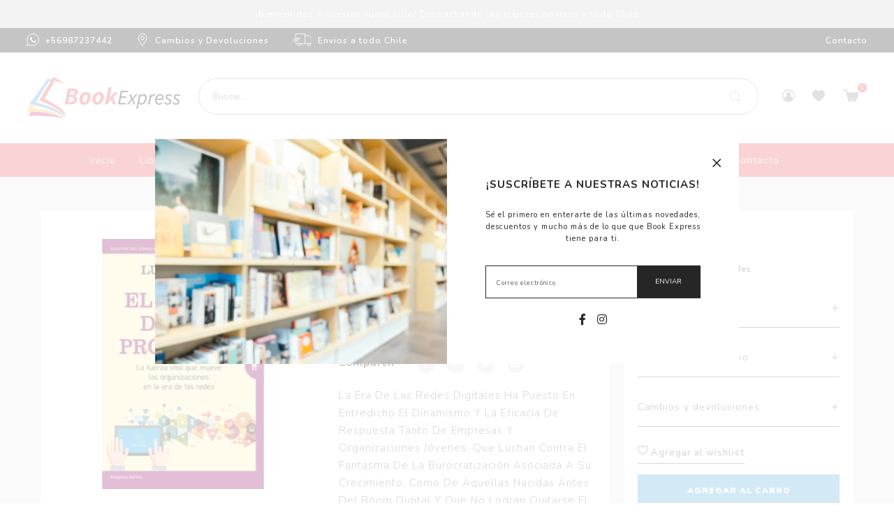

--- FILE ---
content_type: text/html; charset=utf-8
request_url: https://bookexpress.cl/products/poder-de-las-promesas-el
body_size: 31096
content:
<!DOCTYPE html>
<html class="no-js" lang="es">
  <head>
    <meta charset="utf-8">
    <meta http-equiv="X-UA-Compatible" content="IE=edge,chrome=1">
    <meta name="viewport" content="width=device-width,initial-scale=1">
    <link rel="preconnect" href="https://cdn.shopify.com" crossorigin>
    <link rel="preconnect" href="https://fonts.shopifycdn.com" crossorigin>
    <link rel="preconnect" href="https://monorail-edge.shopifysvc.com">
    
      <link rel="canonical" href="https://bookexpress.cl/products/poder-de-las-promesas-el" />
    
    
      <link rel="shortcut icon" href="//bookexpress.cl/cdn/shop/files/Sin-titulo-2_32x32.jpg?v=1629923274" type="image/png" />
    
    <title>Poder De Las Promesas, El &ndash; BookExpress Chile</title>
    
      <meta name="description" content="La Era De Las Redes Digitales Ha Puesto En Entredicho El Dinamismo Y La Eficacia De Respuesta Tanto De Empresas Y Organizaciones Jóvenes, Que Luchan Contra El Fantasma De La Burocratización Asociada A Su Crecimiento, Como De Aquellas Nacidas Antes Del Boom Digital Y Que No Logran Quitarse El Corsé De Estructuras Conven" />
    
    
  <meta property="og:type" content="product" />
  <meta property="og:title" content="Poder De Las Promesas, El" />
  
    <meta property="og:image" content="http://bookexpress.cl/cdn/shop/files/6e0d4b21-385b-49c6-8b1e-4a25a38ef75b-9789567042555_3ba4fd0c-bb22-4278-8ab6-54a48a7262ab_grande.jpg?v=1732111983" />
    <meta property="og:image:secure_url" content="https://bookexpress.cl/cdn/shop/files/6e0d4b21-385b-49c6-8b1e-4a25a38ef75b-9789567042555_3ba4fd0c-bb22-4278-8ab6-54a48a7262ab_grande.jpg?v=1732111983" />
  
  <meta property="og:price:amount" content="13,992" />
  <meta property="og:price:currency" content="CLP" />


  <meta property="og:description" content="La Era De Las Redes Digitales Ha Puesto En Entredicho El Dinamismo Y La Eficacia De Respuesta Tanto De Empresas Y Organizaciones Jóvenes, Que Luchan Contra El Fantasma De La Burocratización Asociada A Su Crecimiento, Como De Aquellas Nacidas Antes Del Boom Digital Y Que No Logran Quitarse El Corsé De Estructuras Conven" />

<meta property="og:url" content="https://bookexpress.cl/products/poder-de-las-promesas-el" />
<meta property="og:site_name" content="BookExpress Chile" />
    

  <meta name="twitter:card" content="product" />
  <meta name="twitter:title" content="Poder De Las Promesas, El" />
  <meta name="twitter:description" content="La Era De Las Redes Digitales Ha Puesto En Entredicho El Dinamismo Y La Eficacia De Respuesta Tanto De Empresas Y Organizaciones Jóvenes, Que Luchan Contra El Fantasma De La Burocratización Asociada A Su Crecimiento, Como De Aquellas Nacidas Antes Del Boom Digital Y Que No Logran Quitarse El Corsé De Estructuras Convencionales Y Que Amenazan Su Sobrevivencia. El Flujo" />
  <meta name="twitter:image" content="http://bookexpress.cl/cdn/shop/files/6e0d4b21-385b-49c6-8b1e-4a25a38ef75b-9789567042555_3ba4fd0c-bb22-4278-8ab6-54a48a7262ab_large.jpg?v=1732111983" />
  <meta name="twitter:label1" content="Price" />
  <meta name="twitter:data1" content="$13.992 CLP" />
  
    <meta name="twitter:label2" content="Brand" />
    <meta name="twitter:data2" content="EDICIONES URANO" />
  

    <meta name=“facebook-domain-verification” content=“576uqptqqx6y1befqw284pa9omuilt” />
    <link rel="stylesheet" type="text/css" href="//bookexpress.cl/cdn/shop/t/2/assets/reset.css?v=89572769983430486391614955585">
    <link rel="stylesheet" type="text/css" href="//bookexpress.cl/cdn/shop/t/2/assets/lab-grid.css?v=141376858101684023041631551712">
    <link rel="stylesheet" type="text/css" href="//bookexpress.cl/cdn/shop/t/2/assets/style.css?v=149677106006083665791633696863">
    <link rel="preconnect" href="https://fonts.gstatic.com">
    <link href="https://fonts.googleapis.com/css2?family=Nunito:ital,wght@0,200;0,300;0,400;0,600;0,700;0,800;0,900;1,200;1,300;1,400;1,600;1,700;1,800;1,900&display=swap" rel="stylesheet">
    <link rel="stylesheet" type="text/css" href="//use.fontawesome.com/releases/v5.15.2/css/all.css">
    <script>document.documentElement.className = document.documentElement.className.replace('no-js', 'js');</script>
    <script type="text/javascript" src="//ajax.googleapis.com/ajax/libs/jquery/1.12.4/jquery.min.js"></script>
    <script type="text/javascript" src="//ajax.googleapis.com/ajax/libs/jqueryui/1.12.1/jquery-ui.min.js"></script>
    <script type="text/javascript" src="//bookexpress.cl/cdn/shopifycloud/storefront/assets/themes_support/shopify_common-5f594365.js" defer></script><script type="text/javascript" src="//bookexpress.cl/cdn/shopifycloud/storefront/assets/themes_support/option_selection-b017cd28.js" defer></script>
    <script type="text/javascript" src="//bookexpress.cl/cdn/shopifycloud/storefront/assets/themes_support/api.jquery-7ab1a3a4.js" defer></script>
    <script type="text/javascript" src="//cdn.jsdelivr.net/npm/slick-carousel@1.8.1/slick/slick.min.js" defer></script>
    <link rel="stylesheet" type="text/css" href="//cdn.jsdelivr.net/npm/slick-carousel@1.8.1/slick/slick.min.css">
    <div id="shopify-section-filter-menu-settings" class="shopify-section">
<style type="text/css">
      /*  Filter Menu Color and Image Section CSS */</style>
    <link rel="stylesheet" type="text/css" href="//bookexpress.cl/cdn/shop/t/2/assets/filter-menu.scss.css?v=123405477464517250001758256288" defer>
    <script type="text/javascript" src="//bookexpress.cl/cdn/shop/t/2/assets/filter-menu.js?v=107749415473526129401614955628" defer></script>
  


</div>
    
  <script>window.performance && window.performance.mark && window.performance.mark('shopify.content_for_header.start');</script><meta id="shopify-digital-wallet" name="shopify-digital-wallet" content="/55110140092/digital_wallets/dialog">
<link rel="alternate" type="application/json+oembed" href="https://bookexpress.cl/products/poder-de-las-promesas-el.oembed">
<script async="async" src="/checkouts/internal/preloads.js?locale=es-CL"></script>
<script id="shopify-features" type="application/json">{"accessToken":"2eab41257be5687d17d7163bf26452fd","betas":["rich-media-storefront-analytics"],"domain":"bookexpress.cl","predictiveSearch":true,"shopId":55110140092,"locale":"es"}</script>
<script>var Shopify = Shopify || {};
Shopify.shop = "bookexpress-chile.myshopify.com";
Shopify.locale = "es";
Shopify.currency = {"active":"CLP","rate":"1.0"};
Shopify.country = "CL";
Shopify.theme = {"name":"Lab51-bookexpress","id":120467423420,"schema_name":null,"schema_version":null,"theme_store_id":null,"role":"main"};
Shopify.theme.handle = "null";
Shopify.theme.style = {"id":null,"handle":null};
Shopify.cdnHost = "bookexpress.cl/cdn";
Shopify.routes = Shopify.routes || {};
Shopify.routes.root = "/";</script>
<script type="module">!function(o){(o.Shopify=o.Shopify||{}).modules=!0}(window);</script>
<script>!function(o){function n(){var o=[];function n(){o.push(Array.prototype.slice.apply(arguments))}return n.q=o,n}var t=o.Shopify=o.Shopify||{};t.loadFeatures=n(),t.autoloadFeatures=n()}(window);</script>
<script id="shop-js-analytics" type="application/json">{"pageType":"product"}</script>
<script defer="defer" async type="module" src="//bookexpress.cl/cdn/shopifycloud/shop-js/modules/v2/client.init-shop-cart-sync_CvZOh8Af.es.esm.js"></script>
<script defer="defer" async type="module" src="//bookexpress.cl/cdn/shopifycloud/shop-js/modules/v2/chunk.common_3Rxs6Qxh.esm.js"></script>
<script type="module">
  await import("//bookexpress.cl/cdn/shopifycloud/shop-js/modules/v2/client.init-shop-cart-sync_CvZOh8Af.es.esm.js");
await import("//bookexpress.cl/cdn/shopifycloud/shop-js/modules/v2/chunk.common_3Rxs6Qxh.esm.js");

  window.Shopify.SignInWithShop?.initShopCartSync?.({"fedCMEnabled":true,"windoidEnabled":true});

</script>
<script>(function() {
  var isLoaded = false;
  function asyncLoad() {
    if (isLoaded) return;
    isLoaded = true;
    var urls = ["https:\/\/loox.io\/widget\/4JZNzP3-mq\/loox.1615382515820.js?shop=bookexpress-chile.myshopify.com","https:\/\/chimpstatic.com\/mcjs-connected\/js\/users\/855052ac006844bb3927e82ab\/cc56ac9f6be605cee444821ad.js?shop=bookexpress-chile.myshopify.com","https:\/\/instafeed.nfcube.com\/cdn\/a549d77a7a27864dcbaadd3cc5de69b1.js?shop=bookexpress-chile.myshopify.com","\/\/searchserverapi.com\/widgets\/shopify\/init.js?a=7X7w5I5D7o\u0026shop=bookexpress-chile.myshopify.com"];
    for (var i = 0; i < urls.length; i++) {
      var s = document.createElement('script');
      s.type = 'text/javascript';
      s.async = true;
      s.src = urls[i];
      var x = document.getElementsByTagName('script')[0];
      x.parentNode.insertBefore(s, x);
    }
  };
  if(window.attachEvent) {
    window.attachEvent('onload', asyncLoad);
  } else {
    window.addEventListener('load', asyncLoad, false);
  }
})();</script>
<script id="__st">var __st={"a":55110140092,"offset":-10800,"reqid":"fcbb6d70-1c88-4011-bc93-09e86c4a7c85-1768714612","pageurl":"bookexpress.cl\/products\/poder-de-las-promesas-el","u":"c919a9093137","p":"product","rtyp":"product","rid":7222972743868};</script>
<script>window.ShopifyPaypalV4VisibilityTracking = true;</script>
<script id="captcha-bootstrap">!function(){'use strict';const t='contact',e='account',n='new_comment',o=[[t,t],['blogs',n],['comments',n],[t,'customer']],c=[[e,'customer_login'],[e,'guest_login'],[e,'recover_customer_password'],[e,'create_customer']],r=t=>t.map((([t,e])=>`form[action*='/${t}']:not([data-nocaptcha='true']) input[name='form_type'][value='${e}']`)).join(','),a=t=>()=>t?[...document.querySelectorAll(t)].map((t=>t.form)):[];function s(){const t=[...o],e=r(t);return a(e)}const i='password',u='form_key',d=['recaptcha-v3-token','g-recaptcha-response','h-captcha-response',i],f=()=>{try{return window.sessionStorage}catch{return}},m='__shopify_v',_=t=>t.elements[u];function p(t,e,n=!1){try{const o=window.sessionStorage,c=JSON.parse(o.getItem(e)),{data:r}=function(t){const{data:e,action:n}=t;return t[m]||n?{data:e,action:n}:{data:t,action:n}}(c);for(const[e,n]of Object.entries(r))t.elements[e]&&(t.elements[e].value=n);n&&o.removeItem(e)}catch(o){console.error('form repopulation failed',{error:o})}}const l='form_type',E='cptcha';function T(t){t.dataset[E]=!0}const w=window,h=w.document,L='Shopify',v='ce_forms',y='captcha';let A=!1;((t,e)=>{const n=(g='f06e6c50-85a8-45c8-87d0-21a2b65856fe',I='https://cdn.shopify.com/shopifycloud/storefront-forms-hcaptcha/ce_storefront_forms_captcha_hcaptcha.v1.5.2.iife.js',D={infoText:'Protegido por hCaptcha',privacyText:'Privacidad',termsText:'Términos'},(t,e,n)=>{const o=w[L][v],c=o.bindForm;if(c)return c(t,g,e,D).then(n);var r;o.q.push([[t,g,e,D],n]),r=I,A||(h.body.append(Object.assign(h.createElement('script'),{id:'captcha-provider',async:!0,src:r})),A=!0)});var g,I,D;w[L]=w[L]||{},w[L][v]=w[L][v]||{},w[L][v].q=[],w[L][y]=w[L][y]||{},w[L][y].protect=function(t,e){n(t,void 0,e),T(t)},Object.freeze(w[L][y]),function(t,e,n,w,h,L){const[v,y,A,g]=function(t,e,n){const i=e?o:[],u=t?c:[],d=[...i,...u],f=r(d),m=r(i),_=r(d.filter((([t,e])=>n.includes(e))));return[a(f),a(m),a(_),s()]}(w,h,L),I=t=>{const e=t.target;return e instanceof HTMLFormElement?e:e&&e.form},D=t=>v().includes(t);t.addEventListener('submit',(t=>{const e=I(t);if(!e)return;const n=D(e)&&!e.dataset.hcaptchaBound&&!e.dataset.recaptchaBound,o=_(e),c=g().includes(e)&&(!o||!o.value);(n||c)&&t.preventDefault(),c&&!n&&(function(t){try{if(!f())return;!function(t){const e=f();if(!e)return;const n=_(t);if(!n)return;const o=n.value;o&&e.removeItem(o)}(t);const e=Array.from(Array(32),(()=>Math.random().toString(36)[2])).join('');!function(t,e){_(t)||t.append(Object.assign(document.createElement('input'),{type:'hidden',name:u})),t.elements[u].value=e}(t,e),function(t,e){const n=f();if(!n)return;const o=[...t.querySelectorAll(`input[type='${i}']`)].map((({name:t})=>t)),c=[...d,...o],r={};for(const[a,s]of new FormData(t).entries())c.includes(a)||(r[a]=s);n.setItem(e,JSON.stringify({[m]:1,action:t.action,data:r}))}(t,e)}catch(e){console.error('failed to persist form',e)}}(e),e.submit())}));const S=(t,e)=>{t&&!t.dataset[E]&&(n(t,e.some((e=>e===t))),T(t))};for(const o of['focusin','change'])t.addEventListener(o,(t=>{const e=I(t);D(e)&&S(e,y())}));const B=e.get('form_key'),M=e.get(l),P=B&&M;t.addEventListener('DOMContentLoaded',(()=>{const t=y();if(P)for(const e of t)e.elements[l].value===M&&p(e,B);[...new Set([...A(),...v().filter((t=>'true'===t.dataset.shopifyCaptcha))])].forEach((e=>S(e,t)))}))}(h,new URLSearchParams(w.location.search),n,t,e,['guest_login'])})(!0,!0)}();</script>
<script integrity="sha256-4kQ18oKyAcykRKYeNunJcIwy7WH5gtpwJnB7kiuLZ1E=" data-source-attribution="shopify.loadfeatures" defer="defer" src="//bookexpress.cl/cdn/shopifycloud/storefront/assets/storefront/load_feature-a0a9edcb.js" crossorigin="anonymous"></script>
<script data-source-attribution="shopify.dynamic_checkout.dynamic.init">var Shopify=Shopify||{};Shopify.PaymentButton=Shopify.PaymentButton||{isStorefrontPortableWallets:!0,init:function(){window.Shopify.PaymentButton.init=function(){};var t=document.createElement("script");t.src="https://bookexpress.cl/cdn/shopifycloud/portable-wallets/latest/portable-wallets.es.js",t.type="module",document.head.appendChild(t)}};
</script>
<script data-source-attribution="shopify.dynamic_checkout.buyer_consent">
  function portableWalletsHideBuyerConsent(e){var t=document.getElementById("shopify-buyer-consent"),n=document.getElementById("shopify-subscription-policy-button");t&&n&&(t.classList.add("hidden"),t.setAttribute("aria-hidden","true"),n.removeEventListener("click",e))}function portableWalletsShowBuyerConsent(e){var t=document.getElementById("shopify-buyer-consent"),n=document.getElementById("shopify-subscription-policy-button");t&&n&&(t.classList.remove("hidden"),t.removeAttribute("aria-hidden"),n.addEventListener("click",e))}window.Shopify?.PaymentButton&&(window.Shopify.PaymentButton.hideBuyerConsent=portableWalletsHideBuyerConsent,window.Shopify.PaymentButton.showBuyerConsent=portableWalletsShowBuyerConsent);
</script>
<script data-source-attribution="shopify.dynamic_checkout.cart.bootstrap">document.addEventListener("DOMContentLoaded",(function(){function t(){return document.querySelector("shopify-accelerated-checkout-cart, shopify-accelerated-checkout")}if(t())Shopify.PaymentButton.init();else{new MutationObserver((function(e,n){t()&&(Shopify.PaymentButton.init(),n.disconnect())})).observe(document.body,{childList:!0,subtree:!0})}}));
</script>
<script id="sections-script" data-sections="product-recommendations,mini-cart" defer="defer" src="//bookexpress.cl/cdn/shop/t/2/compiled_assets/scripts.js?1686"></script>
<script>window.performance && window.performance.mark && window.performance.mark('shopify.content_for_header.end');</script>
  
	<script>var loox_global_hash = '1633553151516';</script><style>.loox-reviews-default { max-width: 1200px; margin: 0 auto; }.loox-rating .loox-icon { color:#FED222; }</style>
<!-- BEGIN app block: shopify://apps/buddha-mega-menu-navigation/blocks/megamenu/dbb4ce56-bf86-4830-9b3d-16efbef51c6f -->
<script>
        var productImageAndPrice = [],
            collectionImages = [],
            articleImages = [],
            mmLivIcons = false,
            mmFlipClock = false,
            mmFixesUseJquery = false,
            mmNumMMI = 9,
            mmSchemaTranslation = {},
            mmMenuStrings =  [] ,
            mmShopLocale = "es",
            mmShopLocaleCollectionsRoute = "/collections",
            mmSchemaDesignJSON = [{"action":"menu-select","value":"main-menu"},{"action":"design","setting":"vertical_font_family","value":"Nunito"},{"action":"design","setting":"font_family","value":"Nunito"},{"action":"design","setting":"vertical_background_color","value":"#ffffff"},{"action":"design","setting":"vertical_link_hover_color","value":"#d73f3f"},{"action":"design","setting":"link_hover_color","value":"#d73f3f"},{"action":"design","setting":"font_size","value":"13px"},{"action":"design","setting":"text_color","value":"#000000"},{"action":"design","setting":"background_hover_color","value":"#f9f9f9"},{"action":"design","setting":"background_color","value":"#ffffff"},{"action":"design","setting":"price_color","value":"#000000"},{"action":"design","setting":"button_text_hover_color","value":"#ffffff"},{"action":"design","setting":"button_text_color","value":"#ffffff"},{"action":"design","setting":"button_background_hover_color","value":"#5b554d"},{"action":"design","setting":"button_background_color","value":"#746b60"},{"action":"design","setting":"addtocart_text_color","value":"#000000"},{"action":"design","setting":"addtocart_background_color","value":"#ffffff"},{"action":"design","setting":"addtocart_text_hover_color","value":"#ffffff"},{"action":"design","setting":"addtocart_background_hover_color","value":"#746b60"},{"action":"design","setting":"countdown_color","value":"#ffffff"},{"action":"design","setting":"countdown_background_color","value":"#333333"},{"action":"design","setting":"vertical_font_size","value":"13px"},{"action":"design","setting":"vertical_text_color","value":"#000000"},{"action":"design","setting":"vertical_price_color","value":"#000000"},{"action":"design","setting":"vertical_button_text_color","value":"#ffffff"},{"action":"design","setting":"vertical_addtocart_text_color","value":"#ffffff"},{"action":"design","setting":"vertical_countdown_color","value":"#ffffff"},{"action":"design","setting":"vertical_countdown_background_color","value":"#333333"},{"action":"design","setting":"vertical_addtocart_background_color","value":"#746b60"},{"action":"design","setting":"vertical_button_background_color","value":"#746b60"}],
            mmDomChangeSkipUl = "",
            buddhaMegaMenuShop = "bookexpress-chile.myshopify.com",
            mmWireframeCompression = "0",
            mmExtensionAssetUrl = "https://cdn.shopify.com/extensions/019abe06-4a3f-7763-88da-170e1b54169b/mega-menu-151/assets/";var bestSellersHTML = '';var newestProductsHTML = '';/* get link lists api */
        var linkLists={"main-menu" : {"title":"Main menu", "items":["/collections/all","#","#","#","#","#","#","#","/pages/autores",]},"footer" : {"title":"Contacto", "items":["mailto:contacto@retailexpress.cl","https://api.whatsapp.com/send?phone=56987237442&amp;text=Hola","/pages/contacto",]},"informacion" : {"title":"Información", "items":["/pages/despachos","/pages/cambios-y-devoluciones","/pages/preguntas-frecuentes","/pages/nosotros",]},"politicas" : {"title":"Políticas", "items":["/pages/privacidad","/pages/terminos-y-condiciones",]},"gift-wrapping" : {"title":"gift-wrapping", "items":["/products/agregar-como-regalo",]},"gift-wrapping-2" : {"title":"gift-wrapping2", "items":["/products/son-varios-regalos-envolverlos-por-separado",]},"customer-account-main-menu" : {"title":"Menú principal de la cuenta de cliente", "items":["/","https://shopify.com/55110140092/account/orders?locale=es&amp;region_country=CL",]},};/*ENDPARSE*/

        

        /* set product prices *//* get the collection images *//* get the article images *//* customer fixes */
        var mmThemeFixesBefore = function(){ if (selectedMenu=="main-menu" && tempMenuObject.u.matches(".menu-navigation")) { tempMenuObject.forceMenu = true; tempMenuObject.skipCheck = true; tempMenuObject.liClasses = "menu-navigation__list-item"; tempMenuObject.aClasses = "menu-navigation__item menu-navigation__item--link"; tempMenuObject.liItems = tempMenuObject.u.children; } }; var mmThemeFixesAfter = function(){ mmAddStyle(" .menu-navigation-wrapper {overflow: visible !important;} .menu-navigation {flex-wrap: wrap !important; } .vertical-mega-menu li.buddha-menu-item { width: 100%; } ", "themeScript"); }; 
        

        var mmWireframe = {"html" : "<li class=\"buddha-menu-item\" itemId=\"b6huQ\"  ><a data-href=\"/\" href=\"/\" aria-label=\"Inicio\" data-no-instant=\"\" onclick=\"mmGoToPage(this, event); return false;\"  ><span class=\"mm-title\">Inicio</span></a></li><li class=\"buddha-menu-item\" itemId=\"kGITI\"  ><a data-href=\"/collections/libros\" href=\"/collections/libros\" aria-label=\"Libros\" data-no-instant=\"\" onclick=\"mmGoToPage(this, event); return false;\"  ><span class=\"mm-title\">Libros</span><i class=\"mm-arrow mm-angle-down\" aria-hidden=\"true\"></i><span class=\"toggle-menu-btn\" style=\"display:none;\" title=\"Toggle menu\" onclick=\"return toggleSubmenu(this)\"><span class=\"mm-arrow-icon\"><span class=\"bar-one\"></span><span class=\"bar-two\"></span></span></span></a><ul class=\"mm-submenu tabbed   mm-last-level\"><li  ><a data-href=\"/collections/artes\" href=\"/collections/artes\" aria-label=\"Artes\" data-no-instant=\"\" onclick=\"mmGoToPage(this, event); return false;\"  ><span class=\"mm-title\">Artes</span><i class=\"mm-arrow mm-angle-down\" aria-hidden=\"true\"></i><span class=\"toggle-menu-btn\" style=\"display:none;\" title=\"Toggle menu\" onclick=\"return toggleSubmenu(this)\"><span class=\"mm-arrow-icon\"><span class=\"bar-one\"></span><span class=\"bar-two\"></span></span></span></a><ul class=\"mm-submenu simple   mm-last-level\"><li submenu-columns=\"1\" item-type=\"link-list\"  ><div class=\"mega-menu-item-container\"  ><div class=\"mm-list-name\"  ><span  ><span class=\"mm-title\">Artes Escenicas</span></span></div><ul class=\"mm-submenu link-list   mm-last-level\"><li  ><a data-href=\"/collections/cine\" href=\"/collections/cine\" aria-label=\"Cine\" data-no-instant=\"\" onclick=\"mmGoToPage(this, event); return false;\"  ><span class=\"mm-title\">Cine</span></a></li></ul></div></li><li submenu-columns=\"1\" item-type=\"link-list\"  ><div class=\"mega-menu-item-container\"  ><div class=\"mm-list-name\"  ><span  ><span class=\"mm-title\">Bellas Artes</span></span></div><ul class=\"mm-submenu link-list   mm-last-level\"><li  ><a data-href=\"/collections/artistas\" href=\"/collections/artistas\" aria-label=\"Artistas\" data-no-instant=\"\" onclick=\"mmGoToPage(this, event); return false;\"  ><span class=\"mm-title\">Artistas</span></a></li><li  ><a data-href=\"/collections/historia-del-arte\" href=\"/collections/historia-del-arte\" aria-label=\"Historia Del Arte\" data-no-instant=\"\" onclick=\"mmGoToPage(this, event); return false;\"  ><span class=\"mm-title\">Historia Del Arte</span></a></li></ul></div></li><li submenu-columns=\"1\" item-type=\"link-list\"  ><div class=\"mega-menu-item-container\"  ><div class=\"mm-list-name\"  ><span  ><span class=\"mm-title\">Diseño</span></span></div><ul class=\"mm-submenu link-list   mm-last-level\"><li  ><a data-href=\"/collections/diseno\" href=\"/collections/diseno\" aria-label=\"Diseño\" data-no-instant=\"\" onclick=\"mmGoToPage(this, event); return false;\"  ><span class=\"mm-title\">Diseño</span></a></li></ul></div></li><li submenu-columns=\"1\" item-type=\"link-list\"  ><div class=\"mega-menu-item-container\"  ><div class=\"mm-list-name\"  ><span  ><span class=\"mm-title\">Fotografía</span></span></div><ul class=\"mm-submenu link-list   mm-last-level\"><li  ><a data-href=\"/collections/ciudades-y-paisajes\" href=\"/collections/ciudades-y-paisajes\" aria-label=\"Ciudades y Paisajes\" data-no-instant=\"\" onclick=\"mmGoToPage(this, event); return false;\"  ><span class=\"mm-title\">Ciudades y Paisajes</span></a></li><li  ><a data-href=\"/collections/fotografia\" href=\"/collections/fotografia\" aria-label=\"Fotografia\" data-no-instant=\"\" onclick=\"mmGoToPage(this, event); return false;\"  ><span class=\"mm-title\">Fotografia</span></a></li><li  ><a data-href=\"/collections/teoria-y-tecnica-fotografica\" href=\"/collections/teoria-y-tecnica-fotografica\" aria-label=\"Teoria y Tecnica Fotografica\" data-no-instant=\"\" onclick=\"mmGoToPage(this, event); return false;\"  ><span class=\"mm-title\">Teoria y Tecnica Fotografica</span></a></li></ul></div></li><li submenu-columns=\"1\" item-type=\"link-list\"  ><div class=\"mega-menu-item-container\"  ><div class=\"mm-list-name\"  ><span  ><span class=\"mm-title\">Música</span></span></div><ul class=\"mm-submenu link-list   mm-last-level\"><li  ><a data-href=\"/collections/formacion-musical\" href=\"/collections/formacion-musical\" aria-label=\"Formación Musical\" data-no-instant=\"\" onclick=\"mmGoToPage(this, event); return false;\"  ><span class=\"mm-title\">Formación Musical</span></a></li><li  ><a data-href=\"/collections/musicos-e-interpretes\" href=\"/collections/musicos-e-interpretes\" aria-label=\"Musicos E Interpretes\" data-no-instant=\"\" onclick=\"mmGoToPage(this, event); return false;\"  ><span class=\"mm-title\">Musicos E Interpretes</span></a></li></ul></div></li></ul></li><li  ><a data-href=\"/collections/autoayuda-apoyo-esoterismo\" href=\"/collections/autoayuda-apoyo-esoterismo\" aria-label=\"Autoayuda - Apoyo - Esoterismo\" data-no-instant=\"\" onclick=\"mmGoToPage(this, event); return false;\"  ><span class=\"mm-title\">Autoayuda - Apoyo - Esoterismo</span><i class=\"mm-arrow mm-angle-down\" aria-hidden=\"true\"></i><span class=\"toggle-menu-btn\" style=\"display:none;\" title=\"Toggle menu\" onclick=\"return toggleSubmenu(this)\"><span class=\"mm-arrow-icon\"><span class=\"bar-one\"></span><span class=\"bar-two\"></span></span></span></a><ul class=\"mm-submenu simple   mm-last-level\"><li submenu-columns=\"1\" item-type=\"link-list\"  ><div class=\"mega-menu-item-container\"  ><div class=\"mm-list-name\"  ><span  ><span class=\"mm-title\">Apoyo</span></span></div><ul class=\"mm-submenu link-list   mm-last-level\"><li  ><a data-href=\"/collections/consejos-para-padres\" href=\"/collections/consejos-para-padres\" aria-label=\"Consejos Para Padres\" data-no-instant=\"\" onclick=\"mmGoToPage(this, event); return false;\"  ><span class=\"mm-title\">Consejos Para Padres</span></a></li><li  ><a data-href=\"/collections/consejos-y-superacion\" href=\"/collections/consejos-y-superacion\" aria-label=\"Consejos y Superación\" data-no-instant=\"\" onclick=\"mmGoToPage(this, event); return false;\"  ><span class=\"mm-title\">Consejos y Superación</span></a></li><li  ><a data-href=\"/collections/embarazo-y-maternidad\" href=\"/collections/embarazo-y-maternidad\" aria-label=\"Embarazo y Maternidad\" data-no-instant=\"\" onclick=\"mmGoToPage(this, event); return false;\"  ><span class=\"mm-title\">Embarazo y Maternidad</span></a></li><li  ><a data-href=\"/collections/sexualidad\" href=\"/collections/sexualidad\" aria-label=\"Sexualidad\" data-no-instant=\"\" onclick=\"mmGoToPage(this, event); return false;\"  ><span class=\"mm-title\">Sexualidad</span></a></li></ul></div></li><li submenu-columns=\"1\" item-type=\"link-list\"  ><div class=\"mega-menu-item-container\"  ><div class=\"mm-list-name\"  ><span  ><span class=\"mm-title\">Autoayuda</span></span></div><ul class=\"mm-submenu link-list   mm-last-level\"><li  ><a data-href=\"/collections/autoayuda\" href=\"/collections/autoayuda\" aria-label=\"Autoayuda\" data-no-instant=\"\" onclick=\"mmGoToPage(this, event); return false;\"  ><span class=\"mm-title\">Autoayuda</span></a></li><li  ><a data-href=\"/collections/superacion-personal\" href=\"/collections/superacion-personal\" aria-label=\"Superacion Personal\" data-no-instant=\"\" onclick=\"mmGoToPage(this, event); return false;\"  ><span class=\"mm-title\">Superacion Personal</span></a></li></ul></div></li><li submenu-columns=\"1\" item-type=\"link-list\"  ><div class=\"mega-menu-item-container\"  ><div class=\"mm-list-name\"  ><span  ><span class=\"mm-title\">Ciencias Alternativas y Esoterismo</span></span></div><ul class=\"mm-submenu link-list   mm-last-level\"><li  ><a data-href=\"/collections/angeles\" href=\"/collections/angeles\" aria-label=\"Angeles\" data-no-instant=\"\" onclick=\"mmGoToPage(this, event); return false;\"  ><span class=\"mm-title\">Angeles</span></a></li><li  ><a data-href=\"/collections/astrologia\" href=\"/collections/astrologia\" aria-label=\"Astrologia\" data-no-instant=\"\" onclick=\"mmGoToPage(this, event); return false;\"  ><span class=\"mm-title\">Astrologia</span></a></li><li  ><a data-href=\"/collections/cartomancia-y-runas\" href=\"/collections/cartomancia-y-runas\" aria-label=\"Cartomancia y Runas\" data-no-instant=\"\" onclick=\"mmGoToPage(this, event); return false;\"  ><span class=\"mm-title\">Cartomancia y Runas</span></a></li><li  ><a data-href=\"/collections/ufologia\" href=\"/collections/ufologia\" aria-label=\"Ufologia\" data-no-instant=\"\" onclick=\"mmGoToPage(this, event); return false;\"  ><span class=\"mm-title\">Ufologia</span></a></li></ul></div></li></ul></li><li  ><a data-href=\"/collections/deportes-pasatiempos-manualidades\" href=\"/collections/deportes-pasatiempos-manualidades\" aria-label=\"Deportes - Pasatiempos - Manualidades\" data-no-instant=\"\" onclick=\"mmGoToPage(this, event); return false;\"  ><span class=\"mm-title\">Deportes - Pasatiempos - Manualidades</span><i class=\"mm-arrow mm-angle-down\" aria-hidden=\"true\"></i><span class=\"toggle-menu-btn\" style=\"display:none;\" title=\"Toggle menu\" onclick=\"return toggleSubmenu(this)\"><span class=\"mm-arrow-icon\"><span class=\"bar-one\"></span><span class=\"bar-two\"></span></span></span></a><ul class=\"mm-submenu simple   mm-last-level\"><li submenu-columns=\"1\" item-type=\"link-list\"  ><div class=\"mega-menu-item-container\"  ><div class=\"mm-list-name\"  ><span  ><span class=\"mm-title\">Deporte y Pasatiempos</span></span></div><ul class=\"mm-submenu link-list   mm-last-level\"><li  ><a data-href=\"/collections/automovilismo\" href=\"/collections/automovilismo\" aria-label=\"Automovilismo\" data-no-instant=\"\" onclick=\"mmGoToPage(this, event); return false;\"  ><span class=\"mm-title\">Automovilismo</span></a></li><li  ><a data-href=\"/collections/entretencion\" href=\"/collections/entretencion\" aria-label=\"Entretención\" data-no-instant=\"\" onclick=\"mmGoToPage(this, event); return false;\"  ><span class=\"mm-title\">Entretención</span></a></li><li  ><a data-href=\"/collections/futbol\" href=\"/collections/futbol\" aria-label=\"Fútbol\" data-no-instant=\"\" onclick=\"mmGoToPage(this, event); return false;\"  ><span class=\"mm-title\">Fútbol</span></a></li><li  ><a data-href=\"/collections/motociclismo\" href=\"/collections/motociclismo\" aria-label=\"Motociclismo\" data-no-instant=\"\" onclick=\"mmGoToPage(this, event); return false;\"  ><span class=\"mm-title\">Motociclismo</span></a></li><li  ><a data-href=\"/collections/navegacion\" href=\"/collections/navegacion\" aria-label=\"Navegación\" data-no-instant=\"\" onclick=\"mmGoToPage(this, event); return false;\"  ><span class=\"mm-title\">Navegación</span></a></li><li  ><a data-href=\"/collections/runners\" href=\"/collections/runners\" aria-label=\"Runners\" data-no-instant=\"\" onclick=\"mmGoToPage(this, event); return false;\"  ><span class=\"mm-title\">Runners</span></a></li><li  ><a data-href=\"/collections/sobre-caballos\" href=\"/collections/sobre-caballos\" aria-label=\"Sobre Caballos\" data-no-instant=\"\" onclick=\"mmGoToPage(this, event); return false;\"  ><span class=\"mm-title\">Sobre Caballos</span></a></li><li  ><a data-href=\"/collections/yoga-y-pilates\" href=\"/collections/yoga-y-pilates\" aria-label=\"Yoga y Pilates\" data-no-instant=\"\" onclick=\"mmGoToPage(this, event); return false;\"  ><span class=\"mm-title\">Yoga y Pilates</span></a></li></ul></div></li><li submenu-columns=\"1\" item-type=\"link-list\"  ><div class=\"mega-menu-item-container\"  ><div class=\"mm-list-name\"  ><span  ><span class=\"mm-title\">Manualidades</span></span></div><ul class=\"mm-submenu link-list   mm-last-level\"><li  ><a data-href=\"/collections/jardineria\" href=\"/collections/jardineria\" aria-label=\"Jardinería\" data-no-instant=\"\" onclick=\"mmGoToPage(this, event); return false;\"  ><span class=\"mm-title\">Jardinería</span></a></li><li  ><a data-href=\"/collections/manualidades\" href=\"/collections/manualidades\" aria-label=\"Manualidades\" data-no-instant=\"\" onclick=\"mmGoToPage(this, event); return false;\"  ><span class=\"mm-title\">Manualidades</span></a></li></ul></div></li></ul></li><li  ><a data-href=\"/collections/divulgacion-actualidad\" href=\"/collections/divulgacion-actualidad\" aria-label=\"Divulgación - Actualidad\" data-no-instant=\"\" onclick=\"mmGoToPage(this, event); return false;\"  ><span class=\"mm-title\">Divulgación - Actualidad</span><i class=\"mm-arrow mm-angle-down\" aria-hidden=\"true\"></i><span class=\"toggle-menu-btn\" style=\"display:none;\" title=\"Toggle menu\" onclick=\"return toggleSubmenu(this)\"><span class=\"mm-arrow-icon\"><span class=\"bar-one\"></span><span class=\"bar-two\"></span></span></span></a><ul class=\"mm-submenu simple   mm-last-level\"><li submenu-columns=\"1\" item-type=\"link-list\"  ><div class=\"mega-menu-item-container\"  ><div class=\"mm-list-name\"  ><span  ><span class=\"mm-title\">Actualidad</span></span></div><ul class=\"mm-submenu link-list   mm-last-level\"><li  ><a data-href=\"/collections/actualidad\" href=\"/collections/actualidad\" aria-label=\"Actualidad\" data-no-instant=\"\" onclick=\"mmGoToPage(this, event); return false;\"  ><span class=\"mm-title\">Actualidad</span></a></li></ul></div></li><li submenu-columns=\"1\" item-type=\"link-list\"  ><div class=\"mega-menu-item-container\"  ><div class=\"mm-list-name\"  ><span  ><span class=\"mm-title\">Divulgación Cientifica</span></span></div><ul class=\"mm-submenu link-list   mm-last-level\"><li  ><a data-href=\"/collections/ciencias\" href=\"/collections/ciencias\" aria-label=\"Ciencias\" data-no-instant=\"\" onclick=\"mmGoToPage(this, event); return false;\"  ><span class=\"mm-title\">Ciencias</span></a></li></ul></div></li><li submenu-columns=\"1\" item-type=\"link-list\"  ><div class=\"mega-menu-item-container\"  ><div class=\"mm-list-name\"  ><span  ><span class=\"mm-title\">Divulgación Humanista</span></span></div><ul class=\"mm-submenu link-list   mm-last-level\"><li  ><a data-href=\"/collections/humanista\" href=\"/collections/humanista\" aria-label=\"Humanista\" data-no-instant=\"\" onclick=\"mmGoToPage(this, event); return false;\"  ><span class=\"mm-title\">Humanista</span></a></li></ul></div></li></ul></li><li  ><a data-href=\"/collections/gastronomia-cocina-vinos\" href=\"/collections/gastronomia-cocina-vinos\" aria-label=\"Gastronomia - Cocina - Vinos\" data-no-instant=\"\" onclick=\"mmGoToPage(this, event); return false;\"  ><span class=\"mm-title\">Gastronomia - Cocina - Vinos</span><i class=\"mm-arrow mm-angle-down\" aria-hidden=\"true\"></i><span class=\"toggle-menu-btn\" style=\"display:none;\" title=\"Toggle menu\" onclick=\"return toggleSubmenu(this)\"><span class=\"mm-arrow-icon\"><span class=\"bar-one\"></span><span class=\"bar-two\"></span></span></span></a><ul class=\"mm-submenu simple   mm-last-level\"><li submenu-columns=\"1\" item-type=\"link-list\"  ><div class=\"mega-menu-item-container\"  ><div class=\"mm-list-name\"  ><span  ><span class=\"mm-title\">Cocina</span></span></div><ul class=\"mm-submenu link-list   mm-last-level\"><li  ><a data-href=\"/collections/carnes\" href=\"/collections/carnes\" aria-label=\"Carnes\" data-no-instant=\"\" onclick=\"mmGoToPage(this, event); return false;\"  ><span class=\"mm-title\">Carnes</span></a></li><li  ><a data-href=\"/collections/cocina-chilena\" href=\"/collections/cocina-chilena\" aria-label=\"Cocina Chilena\" data-no-instant=\"\" onclick=\"mmGoToPage(this, event); return false;\"  ><span class=\"mm-title\">Cocina Chilena</span></a></li><li  ><a data-href=\"/collections/cocina-internacional\" href=\"/collections/cocina-internacional\" aria-label=\"Cocina Internacional\" data-no-instant=\"\" onclick=\"mmGoToPage(this, event); return false;\"  ><span class=\"mm-title\">Cocina Internacional</span></a></li><li  ><a data-href=\"/collections/cocina-saludable\" href=\"/collections/cocina-saludable\" aria-label=\"Cocina Saludable\" data-no-instant=\"\" onclick=\"mmGoToPage(this, event); return false;\"  ><span class=\"mm-title\">Cocina Saludable</span></a></li><li  ><a data-href=\"/collections/cocina-sana\" href=\"/collections/cocina-sana\" aria-label=\"Cocina Sana\" data-no-instant=\"\" onclick=\"mmGoToPage(this, event); return false;\"  ><span class=\"mm-title\">Cocina Sana</span></a></li><li  ><a data-href=\"/collections/cocina-vegana\" href=\"/collections/cocina-vegana\" aria-label=\"Cocina Vegana\" data-no-instant=\"\" onclick=\"mmGoToPage(this, event); return false;\"  ><span class=\"mm-title\">Cocina Vegana</span></a></li><li  ><a data-href=\"/collections/dietas\" href=\"/collections/dietas\" aria-label=\"Dietas\" data-no-instant=\"\" onclick=\"mmGoToPage(this, event); return false;\"  ><span class=\"mm-title\">Dietas</span></a></li><li  ><a data-href=\"/collections/dietas-y-cambio-de-habitos\" href=\"/collections/dietas-y-cambio-de-habitos\" aria-label=\"Dietas y Cambio de Hábitos\" data-no-instant=\"\" onclick=\"mmGoToPage(this, event); return false;\"  ><span class=\"mm-title\">Dietas y Cambio de Hábitos</span></a></li><li  ><a data-href=\"/collections/pescados-y-mariscos\" href=\"/collections/pescados-y-mariscos\" aria-label=\"Pescados y Mariscos\" data-no-instant=\"\" onclick=\"mmGoToPage(this, event); return false;\"  ><span class=\"mm-title\">Pescados y Mariscos</span></a></li><li  ><a data-href=\"/collections/reposteria\" href=\"/collections/reposteria\" aria-label=\"Repostería\" data-no-instant=\"\" onclick=\"mmGoToPage(this, event); return false;\"  ><span class=\"mm-title\">Repostería</span></a></li><li  ><a data-href=\"/collections/restaurantes-y-chefs\" href=\"/collections/restaurantes-y-chefs\" aria-label=\"Restaurantes y Chefs\" data-no-instant=\"\" onclick=\"mmGoToPage(this, event); return false;\"  ><span class=\"mm-title\">Restaurantes y Chefs</span></a></li></ul></div></li><li submenu-columns=\"1\" item-type=\"link-list\"  ><div class=\"mega-menu-item-container\"  ><div class=\"mm-list-name\"  ><span  ><span class=\"mm-title\">Liquidos</span></span></div><ul class=\"mm-submenu link-list   mm-last-level\"><li  ><a data-href=\"/collections/cervezas\" href=\"/collections/cervezas\" aria-label=\"Cervezas\" data-no-instant=\"\" onclick=\"mmGoToPage(this, event); return false;\"  ><span class=\"mm-title\">Cervezas</span></a></li><li  ><a data-href=\"/collections/cocteles-y-destilados\" href=\"/collections/cocteles-y-destilados\" aria-label=\"Cocteles y Destilados\" data-no-instant=\"\" onclick=\"mmGoToPage(this, event); return false;\"  ><span class=\"mm-title\">Cocteles y Destilados</span></a></li><li  ><a data-href=\"/collections/vinos-y-espumantes\" href=\"/collections/vinos-y-espumantes\" aria-label=\"Vinos y Espumantes\" data-no-instant=\"\" onclick=\"mmGoToPage(this, event); return false;\"  ><span class=\"mm-title\">Vinos y Espumantes</span></a></li></ul></div></li></ul></li><li  ><a data-href=\"/collections/libros-en-otros-idiomas\" href=\"/collections/libros-en-otros-idiomas\" aria-label=\"Libros en Otros Idiomas\" data-no-instant=\"\" onclick=\"mmGoToPage(this, event); return false;\"  ><span class=\"mm-title\">Libros en Otros Idiomas</span><i class=\"mm-arrow mm-angle-down\" aria-hidden=\"true\"></i><span class=\"toggle-menu-btn\" style=\"display:none;\" title=\"Toggle menu\" onclick=\"return toggleSubmenu(this)\"><span class=\"mm-arrow-icon\"><span class=\"bar-one\"></span><span class=\"bar-two\"></span></span></span></a><ul class=\"mm-submenu simple   mm-last-level\"><li submenu-columns=\"1\" item-type=\"link-list\"  ><div class=\"mega-menu-item-container\"  ><div class=\"mm-list-name\"  ><span  ><span class=\"mm-title\">Books In English</span></span></div><ul class=\"mm-submenu link-list   mm-last-level\"><li  ><a data-href=\"/collections/classic-literature\" href=\"/collections/classic-literature\" aria-label=\"Classic Literature\" data-no-instant=\"\" onclick=\"mmGoToPage(this, event); return false;\"  ><span class=\"mm-title\">Classic Literature</span></a></li><li  ><a data-href=\"/collections/contemporary-literary\" href=\"/collections/contemporary-literary\" aria-label=\"Contemporary Literary\" data-no-instant=\"\" onclick=\"mmGoToPage(this, event); return false;\"  ><span class=\"mm-title\">Contemporary Literary</span></a></li><li  ><a data-href=\"/collections/crime-mystery\" href=\"/collections/crime-mystery\" aria-label=\"Crime & Mystery\" data-no-instant=\"\" onclick=\"mmGoToPage(this, event); return false;\"  ><span class=\"mm-title\">Crime & Mystery</span></a></li><li  ><a data-href=\"/collections/fantasy-fiction\" href=\"/collections/fantasy-fiction\" aria-label=\"Fantasy Fiction\" data-no-instant=\"\" onclick=\"mmGoToPage(this, event); return false;\"  ><span class=\"mm-title\">Fantasy Fiction</span></a></li><li  ><a data-href=\"/collections/historical-novel\" href=\"/collections/historical-novel\" aria-label=\"Historical Novel\" data-no-instant=\"\" onclick=\"mmGoToPage(this, event); return false;\"  ><span class=\"mm-title\">Historical Novel</span></a></li><li  ><a data-href=\"/collections/humor-stories\" href=\"/collections/humor-stories\" aria-label=\"Humor Stories\" data-no-instant=\"\" onclick=\"mmGoToPage(this, event); return false;\"  ><span class=\"mm-title\">Humor Stories</span></a></li><li  ><a data-href=\"/collections/poetry\" href=\"/collections/poetry\" aria-label=\"Poetry\" data-no-instant=\"\" onclick=\"mmGoToPage(this, event); return false;\"  ><span class=\"mm-title\">Poetry</span></a></li><li  ><a data-href=\"/collections/romantic-pages\" href=\"/collections/romantic-pages\" aria-label=\"Romantic Pages\" data-no-instant=\"\" onclick=\"mmGoToPage(this, event); return false;\"  ><span class=\"mm-title\">Romantic Pages</span></a></li><li  ><a data-href=\"/collections/suspense\" href=\"/collections/suspense\" aria-label=\"Suspense\" data-no-instant=\"\" onclick=\"mmGoToPage(this, event); return false;\"  ><span class=\"mm-title\">Suspense</span></a></li><li  ><a data-href=\"/collections/young-adults\" href=\"/collections/young-adults\" aria-label=\"Young Adults\" data-no-instant=\"\" onclick=\"mmGoToPage(this, event); return false;\"  ><span class=\"mm-title\">Young Adults</span></a></li></ul></div></li></ul></li><li  ><a data-href=\"/collections/libros-infantiles\" href=\"/collections/libros-infantiles\" aria-label=\"Libros Infantiles\" data-no-instant=\"\" onclick=\"mmGoToPage(this, event); return false;\"  ><span class=\"mm-title\">Libros Infantiles</span><i class=\"mm-arrow mm-angle-down\" aria-hidden=\"true\"></i><span class=\"toggle-menu-btn\" style=\"display:none;\" title=\"Toggle menu\" onclick=\"return toggleSubmenu(this)\"><span class=\"mm-arrow-icon\"><span class=\"bar-one\"></span><span class=\"bar-two\"></span></span></span></a><ul class=\"mm-submenu simple   mm-last-level\"><li submenu-columns=\"1\" item-type=\"link-list\"  ><div class=\"mega-menu-item-container\"  ><div class=\"mm-list-name\"  ><span  ><span class=\"mm-title\">Libros de Actividades y Juegos</span></span></div><ul class=\"mm-submenu link-list   mm-last-level\"><li  ><a data-href=\"/collections/actividades\" href=\"/collections/actividades\" aria-label=\"Actividades\" data-no-instant=\"\" onclick=\"mmGoToPage(this, event); return false;\"  ><span class=\"mm-title\">Actividades</span></a></li><li  ><a data-href=\"/collections/didacticos\" href=\"/collections/didacticos\" aria-label=\"Didacticos\" data-no-instant=\"\" onclick=\"mmGoToPage(this, event); return false;\"  ><span class=\"mm-title\">Didacticos</span></a></li><li  ><a data-href=\"/collections/hobbies\" href=\"/collections/hobbies\" aria-label=\"Hobbies\" data-no-instant=\"\" onclick=\"mmGoToPage(this, event); return false;\"  ><span class=\"mm-title\">Hobbies</span></a></li><li  ><a data-href=\"/collections/libros-con-sonido\" href=\"/collections/libros-con-sonido\" aria-label=\"Libros con Sonido\" data-no-instant=\"\" onclick=\"mmGoToPage(this, event); return false;\"  ><span class=\"mm-title\">Libros con Sonido</span></a></li><li  ><a data-href=\"/collections/libros-para-armar\" href=\"/collections/libros-para-armar\" aria-label=\"Libros Para Armar\" data-no-instant=\"\" onclick=\"mmGoToPage(this, event); return false;\"  ><span class=\"mm-title\">Libros Para Armar</span></a></li><li  ><a data-href=\"/collections/pegatinas\" href=\"/collections/pegatinas\" aria-label=\"Pegatinas\" data-no-instant=\"\" onclick=\"mmGoToPage(this, event); return false;\"  ><span class=\"mm-title\">Pegatinas</span></a></li><li  ><a data-href=\"/collections/preguntas-y-respuestas\" href=\"/collections/preguntas-y-respuestas\" aria-label=\"Preguntas y Respuestas\" data-no-instant=\"\" onclick=\"mmGoToPage(this, event); return false;\"  ><span class=\"mm-title\">Preguntas y Respuestas</span></a></li><li  ><a data-href=\"/collections/puzzles\" href=\"/collections/puzzles\" aria-label=\"Puzzles\" data-no-instant=\"\" onclick=\"mmGoToPage(this, event); return false;\"  ><span class=\"mm-title\">Puzzles</span></a></li></ul></div></li><li submenu-columns=\"1\" item-type=\"link-list\"  ><div class=\"mega-menu-item-container\"  ><div class=\"mm-list-name\"  ><span  ><span class=\"mm-title\">Libros Infantiles</span></span></div><ul class=\"mm-submenu link-list   mm-last-level\"><li  ><a data-href=\"/collections/3-4-anos\" href=\"/collections/3-4-anos\" aria-label=\"3-4 Años\" data-no-instant=\"\" onclick=\"mmGoToPage(this, event); return false;\"  ><span class=\"mm-title\">3-4 Años</span></a></li><li  ><a data-href=\"/collections/5-6-anos\" href=\"/collections/5-6-anos\" aria-label=\"5-6 Años\" data-no-instant=\"\" onclick=\"mmGoToPage(this, event); return false;\"  ><span class=\"mm-title\">5-6 Años</span></a></li><li  ><a data-href=\"/collections/7-8-anos\" href=\"/collections/7-8-anos\" aria-label=\"7-8 Años\" data-no-instant=\"\" onclick=\"mmGoToPage(this, event); return false;\"  ><span class=\"mm-title\">7-8 Años</span></a></li><li  ><a data-href=\"/collections/clasicos-infantiles\" href=\"/collections/clasicos-infantiles\" aria-label=\"Clásicos Infantiles\" data-no-instant=\"\" onclick=\"mmGoToPage(this, event); return false;\"  ><span class=\"mm-title\">Clásicos Infantiles</span></a></li><li  ><a data-href=\"/collections/libros-con-sonido\" href=\"/collections/libros-con-sonido\" aria-label=\"Libros con Sonido\" data-no-instant=\"\" onclick=\"mmGoToPage(this, event); return false;\"  ><span class=\"mm-title\">Libros con Sonido</span></a></li><li  ><a data-href=\"/collections/comics-e-historietas\" href=\"/collections/comics-e-historietas\" aria-label=\"Comics e Historietas\" data-no-instant=\"\" onclick=\"mmGoToPage(this, event); return false;\"  ><span class=\"mm-title\">Comics e Historietas</span></a></li><li  ><a data-href=\"/collections/cuentos-rimas-fabulas\" href=\"/collections/cuentos-rimas-fabulas\" aria-label=\"Cuentos - Rimas - Fabulas\" data-no-instant=\"\" onclick=\"mmGoToPage(this, event); return false;\"  ><span class=\"mm-title\">Cuentos - Rimas - Fabulas</span></a></li><li  ><a data-href=\"/collections/libros-ilustrados\" href=\"/collections/libros-ilustrados\" aria-label=\"Libros Ilustrados\" data-no-instant=\"\" onclick=\"mmGoToPage(this, event); return false;\"  ><span class=\"mm-title\">Libros Ilustrados</span></a></li><li  ><a data-href=\"/collections/libros-pop-up\" href=\"/collections/libros-pop-up\" aria-label=\"Libros Pop - Up\" data-no-instant=\"\" onclick=\"mmGoToPage(this, event); return false;\"  ><span class=\"mm-title\">Libros Pop - Up</span></a></li></ul></div></li></ul></li><li  ><a data-href=\"/collections/literatura\" href=\"/collections/literatura\" aria-label=\"Literatura\" data-no-instant=\"\" onclick=\"mmGoToPage(this, event); return false;\"  ><span class=\"mm-title\">Literatura</span><i class=\"mm-arrow mm-angle-down\" aria-hidden=\"true\"></i><span class=\"toggle-menu-btn\" style=\"display:none;\" title=\"Toggle menu\" onclick=\"return toggleSubmenu(this)\"><span class=\"mm-arrow-icon\"><span class=\"bar-one\"></span><span class=\"bar-two\"></span></span></span></a><ul class=\"mm-submenu simple   mm-last-level\"><li submenu-columns=\"1\" item-type=\"link-list\"  ><div class=\"mega-menu-item-container\"  ><div class=\"mm-list-name\"  ><span  ><span class=\"mm-title\">Biografías</span></span></div><ul class=\"mm-submenu link-list   mm-last-level\"><li  ><a data-href=\"/collections/biografias\" href=\"/collections/biografias\" aria-label=\"Biografías\" data-no-instant=\"\" onclick=\"mmGoToPage(this, event); return false;\"  ><span class=\"mm-title\">Biografías</span></a></li><li  ><a data-href=\"/collections/memorias-y-testimonios\" href=\"/collections/memorias-y-testimonios\" aria-label=\"Memorias y Testimonios\" data-no-instant=\"\" onclick=\"mmGoToPage(this, event); return false;\"  ><span class=\"mm-title\">Memorias y Testimonios</span></a></li></ul></div></li><li submenu-columns=\"1\" item-type=\"link-list\"  ><div class=\"mega-menu-item-container\"  ><div class=\"mm-list-name\"  ><span  ><span class=\"mm-title\">Clásicos y Cuentos</span></span></div><ul class=\"mm-submenu link-list   mm-last-level\"><li  ><a data-href=\"/collections/antologia-cuentos\" href=\"/collections/antologia-cuentos\" aria-label=\"Antología Cuentos\" data-no-instant=\"\" onclick=\"mmGoToPage(this, event); return false;\"  ><span class=\"mm-title\">Antología Cuentos</span></a></li><li  ><a data-href=\"/collections/clasicos-universales\" href=\"/collections/clasicos-universales\" aria-label=\"Clásicos Universales\" data-no-instant=\"\" onclick=\"mmGoToPage(this, event); return false;\"  ><span class=\"mm-title\">Clásicos Universales</span></a></li><li  ><a data-href=\"/collections/cuentos-y-relatos\" href=\"/collections/cuentos-y-relatos\" aria-label=\"Cuentos y Relatos\" data-no-instant=\"\" onclick=\"mmGoToPage(this, event); return false;\"  ><span class=\"mm-title\">Cuentos y Relatos</span></a></li><li  ><a data-href=\"/collections/teatro-tragedia-poesia\" href=\"/collections/teatro-tragedia-poesia\" aria-label=\"Teatro - Tragedia - Poesia\" data-no-instant=\"\" onclick=\"mmGoToPage(this, event); return false;\"  ><span class=\"mm-title\">Teatro - Tragedia - Poesia</span></a></li></ul></div></li><li submenu-columns=\"1\" item-type=\"link-list\"  ><div class=\"mega-menu-item-container\"  ><div class=\"mm-list-name\"  ><span  ><span class=\"mm-title\">Crónicas</span></span></div><ul class=\"mm-submenu link-list   mm-last-level\"><li  ><a data-href=\"/collections/cronicas-literarias\" href=\"/collections/cronicas-literarias\" aria-label=\"Crónicas Literarias\" data-no-instant=\"\" onclick=\"mmGoToPage(this, event); return false;\"  ><span class=\"mm-title\">Crónicas Literarias</span></a></li></ul></div></li><li submenu-columns=\"1\" item-type=\"link-list\"  ><div class=\"mega-menu-item-container\"  ><div class=\"mm-list-name\"  ><span  ><span class=\"mm-title\">Literatura Contemporanea</span></span></div><ul class=\"mm-submenu link-list   mm-last-level\"><li  ><a data-href=\"/collections/ensayo\" href=\"/collections/ensayo\" aria-label=\"Ensayo\" data-no-instant=\"\" onclick=\"mmGoToPage(this, event); return false;\"  ><span class=\"mm-title\">Ensayo</span></a></li><li  ><a data-href=\"/collections/literatura-contemporanea\" href=\"/collections/literatura-contemporanea\" aria-label=\"Literatura Contemporanea\" data-no-instant=\"\" onclick=\"mmGoToPage(this, event); return false;\"  ><span class=\"mm-title\">Literatura Contemporanea</span></a></li><li  ><a data-href=\"/collections/literatura-oriental\" href=\"/collections/literatura-oriental\" aria-label=\"Literatura Oriental\" data-no-instant=\"\" onclick=\"mmGoToPage(this, event); return false;\"  ><span class=\"mm-title\">Literatura Oriental</span></a></li><li  ><a data-href=\"/collections/narrativa-europea\" href=\"/collections/narrativa-europea\" aria-label=\"Narrativa Europea\" data-no-instant=\"\" onclick=\"mmGoToPage(this, event); return false;\"  ><span class=\"mm-title\">Narrativa Europea</span></a></li><li  ><a data-href=\"/collections/narrativa-norteamericana\" href=\"/collections/narrativa-norteamericana\" aria-label=\"Narrativa Norteamericana\" data-no-instant=\"\" onclick=\"mmGoToPage(this, event); return false;\"  ><span class=\"mm-title\">Narrativa Norteamericana</span></a></li><li  ><a data-href=\"/collections/narrativa-rusa\" href=\"/collections/narrativa-rusa\" aria-label=\"Narrativa Rusa\" data-no-instant=\"\" onclick=\"mmGoToPage(this, event); return false;\"  ><span class=\"mm-title\">Narrativa Rusa</span></a></li></ul></div></li><li submenu-columns=\"1\" item-type=\"link-list\"  ><div class=\"mega-menu-item-container\"  ><div class=\"mm-list-name\"  ><span  ><span class=\"mm-title\">Literatura Latinoamericana</span></span></div><ul class=\"mm-submenu link-list   mm-last-level\"><li  ><a data-href=\"/collections/narrativa-chilena\" href=\"/collections/narrativa-chilena\" aria-label=\"Narrativa Chilena\" data-no-instant=\"\" onclick=\"mmGoToPage(this, event); return false;\"  ><span class=\"mm-title\">Narrativa Chilena</span></a></li><li  ><a data-href=\"/collections/narrativa-latinoamericana\" href=\"/collections/narrativa-latinoamericana\" aria-label=\"Narrativa Latinoamericana\" data-no-instant=\"\" onclick=\"mmGoToPage(this, event); return false;\"  ><span class=\"mm-title\">Narrativa Latinoamericana</span></a></li></ul></div></li><li submenu-columns=\"1\" item-type=\"link-list\"  ><div class=\"mega-menu-item-container\"  ><div class=\"mm-list-name\"  ><span  ><span class=\"mm-title\">Novela</span></span></div><ul class=\"mm-submenu link-list   mm-last-level\"><li  ><a data-href=\"/collections/autobiografica\" href=\"/collections/autobiografica\" aria-label=\"Autobiografica\" data-no-instant=\"\" onclick=\"mmGoToPage(this, event); return false;\"  ><span class=\"mm-title\">Autobiografica</span></a></li><li  ><a data-href=\"/collections/ciencia-ficcion\" href=\"/collections/ciencia-ficcion\" aria-label=\"Ciencia Ficción\" data-no-instant=\"\" onclick=\"mmGoToPage(this, event); return false;\"  ><span class=\"mm-title\">Ciencia Ficción</span></a></li><li  ><a data-href=\"/collections/ficcion\" href=\"/collections/ficcion\" aria-label=\"Ficción\" data-no-instant=\"\" onclick=\"mmGoToPage(this, event); return false;\"  ><span class=\"mm-title\">Ficción</span></a></li><li  ><a data-href=\"/collections/novela-belica\" href=\"/collections/novela-belica\" aria-label=\"Novela Bélica\" data-no-instant=\"\" onclick=\"mmGoToPage(this, event); return false;\"  ><span class=\"mm-title\">Novela Bélica</span></a></li><li  ><a data-href=\"/collections/novela-contemporanea\" href=\"/collections/novela-contemporanea\" aria-label=\"Novela Contemporánea\" data-no-instant=\"\" onclick=\"mmGoToPage(this, event); return false;\"  ><span class=\"mm-title\">Novela Contemporánea</span></a></li><li  ><a data-href=\"/collections/novela-de-fantastica\" href=\"/collections/novela-de-fantastica\" aria-label=\"Novela de Fantastica\" data-no-instant=\"\" onclick=\"mmGoToPage(this, event); return false;\"  ><span class=\"mm-title\">Novela de Fantastica</span></a></li><li  ><a data-href=\"/collections/novela-de-misterio-y-terror\" href=\"/collections/novela-de-misterio-y-terror\" aria-label=\"Novela de Misterio y Terror\" data-no-instant=\"\" onclick=\"mmGoToPage(this, event); return false;\"  ><span class=\"mm-title\">Novela de Misterio y Terror</span></a></li><li  ><a data-href=\"/collections/novela-de-suspenso\" href=\"/collections/novela-de-suspenso\" aria-label=\"Novela de Suspenso\" data-no-instant=\"\" onclick=\"mmGoToPage(this, event); return false;\"  ><span class=\"mm-title\">Novela de Suspenso</span></a></li><li  ><a data-href=\"/collections/novela-erotica\" href=\"/collections/novela-erotica\" aria-label=\"Novela Erotica\" data-no-instant=\"\" onclick=\"mmGoToPage(this, event); return false;\"  ><span class=\"mm-title\">Novela Erotica</span></a></li><li  ><a data-href=\"/collections/novela-historica\" href=\"/collections/novela-historica\" aria-label=\"Novela Historica\" data-no-instant=\"\" onclick=\"mmGoToPage(this, event); return false;\"  ><span class=\"mm-title\">Novela Historica</span></a></li><li  ><a data-href=\"/collections/novela-negra\" href=\"/collections/novela-negra\" aria-label=\"Novela Negra\" data-no-instant=\"\" onclick=\"mmGoToPage(this, event); return false;\"  ><span class=\"mm-title\">Novela Negra</span></a></li><li  ><a data-href=\"/collections/novela-policial\" href=\"/collections/novela-policial\" aria-label=\"Novela Policial\" data-no-instant=\"\" onclick=\"mmGoToPage(this, event); return false;\"  ><span class=\"mm-title\">Novela Policial</span></a></li><li  ><a data-href=\"/collections/novela-romantica\" href=\"/collections/novela-romantica\" aria-label=\"Novela Romantica\" data-no-instant=\"\" onclick=\"mmGoToPage(this, event); return false;\"  ><span class=\"mm-title\">Novela Romantica</span></a></li></ul></div></li><li submenu-columns=\"1\" item-type=\"link-list\"  ><div class=\"mega-menu-item-container\"  ><div class=\"mm-list-name\"  ><span  ><span class=\"mm-title\">Poesía</span></span></div><ul class=\"mm-submenu link-list   mm-last-level\"><li  ><a data-href=\"/collections/poesia-chilena\" href=\"/collections/poesia-chilena\" aria-label=\"Poesía Chilena\" data-no-instant=\"\" onclick=\"mmGoToPage(this, event); return false;\"  ><span class=\"mm-title\">Poesía Chilena</span></a></li><li  ><a data-href=\"/collections/poesia-universal\" href=\"/collections/poesia-universal\" aria-label=\"Poesia Universal\" data-no-instant=\"\" onclick=\"mmGoToPage(this, event); return false;\"  ><span class=\"mm-title\">Poesia Universal</span></a></li></ul></div></li></ul></li><li  ><a data-href=\"/collections/literatura-juvenil\" href=\"/collections/literatura-juvenil\" aria-label=\"Literatura Juvenil\" data-no-instant=\"\" onclick=\"mmGoToPage(this, event); return false;\"  ><span class=\"mm-title\">Literatura Juvenil</span><i class=\"mm-arrow mm-angle-down\" aria-hidden=\"true\"></i><span class=\"toggle-menu-btn\" style=\"display:none;\" title=\"Toggle menu\" onclick=\"return toggleSubmenu(this)\"><span class=\"mm-arrow-icon\"><span class=\"bar-one\"></span><span class=\"bar-two\"></span></span></span></a><ul class=\"mm-submenu simple   mm-last-level\"><li submenu-columns=\"1\" item-type=\"link-list\"  ><div class=\"mega-menu-item-container\"  ><div class=\"mm-list-name\"  ><span  ><span class=\"mm-title\">Literatura Juvenil</span></span></div><ul class=\"mm-submenu link-list   mm-last-level\"><li  ><a data-href=\"/collections/clasicos-juveniles\" href=\"/collections/clasicos-juveniles\" aria-label=\"Clásicos Juveniles\" data-no-instant=\"\" onclick=\"mmGoToPage(this, event); return false;\"  ><span class=\"mm-title\">Clásicos Juveniles</span></a></li><li  ><a data-href=\"/collections/humor\" href=\"/collections/humor\" aria-label=\"Humor\" data-no-instant=\"\" onclick=\"mmGoToPage(this, event); return false;\"  ><span class=\"mm-title\">Humor</span></a></li><li  ><a data-href=\"/collections/narrativa-fantastica\" href=\"/collections/narrativa-fantastica\" aria-label=\"Narrativa Fantastica\" data-no-instant=\"\" onclick=\"mmGoToPage(this, event); return false;\"  ><span class=\"mm-title\">Narrativa Fantastica</span></a></li><li  ><a data-href=\"/collections/narrativa-juvenil\" href=\"/collections/narrativa-juvenil\" aria-label=\"Narrativa Juvenil\" data-no-instant=\"\" onclick=\"mmGoToPage(this, event); return false;\"  ><span class=\"mm-title\">Narrativa Juvenil</span></a></li></ul></div></li></ul></li><li  ><a data-href=\"/collections/mundo-comics\" href=\"/collections/mundo-comics\" aria-label=\"Mundo Comics\" data-no-instant=\"\" onclick=\"mmGoToPage(this, event); return false;\"  ><span class=\"mm-title\">Mundo Comics</span><i class=\"mm-arrow mm-angle-down\" aria-hidden=\"true\"></i><span class=\"toggle-menu-btn\" style=\"display:none;\" title=\"Toggle menu\" onclick=\"return toggleSubmenu(this)\"><span class=\"mm-arrow-icon\"><span class=\"bar-one\"></span><span class=\"bar-two\"></span></span></span></a><ul class=\"mm-submenu simple   mm-last-level\"><li submenu-columns=\"1\" item-type=\"link-list\"  ><div class=\"mega-menu-item-container\"  ><div class=\"mm-list-name\"  ><span  ><span class=\"mm-title\">Comics y Manga</span></span></div><ul class=\"mm-submenu link-list   mm-last-level\"><li  ><a data-href=\"/collections/comics-chilenos\" href=\"/collections/comics-chilenos\" aria-label=\"Comics Chilenos\" data-no-instant=\"\" onclick=\"mmGoToPage(this, event); return false;\"  ><span class=\"mm-title\">Comics Chilenos</span></a></li><li  ><a data-href=\"/collections/comics-en-espanol\" href=\"/collections/comics-en-espanol\" aria-label=\"Comics en Español\" data-no-instant=\"\" onclick=\"mmGoToPage(this, event); return false;\"  ><span class=\"mm-title\">Comics en Español</span></a></li><li  ><a data-href=\"/collections/historia-y-tecnica-comic\" href=\"/collections/historia-y-tecnica-comic\" aria-label=\"Historia y Técnica Cómic\" data-no-instant=\"\" onclick=\"mmGoToPage(this, event); return false;\"  ><span class=\"mm-title\">Historia y Técnica Cómic</span></a></li><li  ><a data-href=\"/collections/mangas-en-espanol\" href=\"/collections/mangas-en-espanol\" aria-label=\"Mangas en Español\" data-no-instant=\"\" onclick=\"mmGoToPage(this, event); return false;\"  ><span class=\"mm-title\">Mangas en Español</span></a></li></ul></div></li><li submenu-columns=\"1\" item-type=\"link-list\"  ><div class=\"mega-menu-item-container\"  ><div class=\"mm-list-name\"  ><span  ><span class=\"mm-title\">Ilustración</span></span></div><ul class=\"mm-submenu link-list   mm-last-level\"><li  ><a data-href=\"/collections/novela-grafica\" href=\"/collections/novela-grafica\" aria-label=\"Novela Gráfica\" data-no-instant=\"\" onclick=\"mmGoToPage(this, event); return false;\"  ><span class=\"mm-title\">Novela Gráfica</span></a></li></ul></div></li></ul></li><li  ><a data-href=\"/collections/viajes-turismo\" href=\"/collections/viajes-turismo\" aria-label=\"Viajes - Turismo\" data-no-instant=\"\" onclick=\"mmGoToPage(this, event); return false;\"  ><span class=\"mm-title\">Viajes - Turismo</span><i class=\"mm-arrow mm-angle-down\" aria-hidden=\"true\"></i><span class=\"toggle-menu-btn\" style=\"display:none;\" title=\"Toggle menu\" onclick=\"return toggleSubmenu(this)\"><span class=\"mm-arrow-icon\"><span class=\"bar-one\"></span><span class=\"bar-two\"></span></span></span></a><ul class=\"mm-submenu simple   mm-last-level\"><li submenu-columns=\"1\" item-type=\"link-list\"  ><div class=\"mega-menu-item-container\"  ><div class=\"mm-list-name\"  ><span  ><span class=\"mm-title\">Guías de Viajes</span></span></div><ul class=\"mm-submenu link-list   mm-last-level\"><li  ><a data-href=\"/collections/america-central-y-el-caribe\" href=\"/collections/america-central-y-el-caribe\" aria-label=\"America Central y El Caribe\" data-no-instant=\"\" onclick=\"mmGoToPage(this, event); return false;\"  ><span class=\"mm-title\">America Central y El Caribe</span></a></li><li  ><a data-href=\"/collections/asia-y-oceania\" href=\"/collections/asia-y-oceania\" aria-label=\"Asia y Oceania\" data-no-instant=\"\" onclick=\"mmGoToPage(this, event); return false;\"  ><span class=\"mm-title\">Asia y Oceania</span></a></li><li  ><a data-href=\"/collections/chile\" href=\"/collections/chile\" aria-label=\"Chile\" data-no-instant=\"\" onclick=\"mmGoToPage(this, event); return false;\"  ><span class=\"mm-title\">Chile</span></a></li><li  ><a data-href=\"/collections/europa\" href=\"/collections/europa\" aria-label=\"Europa\" data-no-instant=\"\" onclick=\"mmGoToPage(this, event); return false;\"  ><span class=\"mm-title\">Europa</span></a></li><li  ><a data-href=\"/collections/norteamerica\" href=\"/collections/norteamerica\" aria-label=\"NorteAmerica\" data-no-instant=\"\" onclick=\"mmGoToPage(this, event); return false;\"  ><span class=\"mm-title\">NorteAmerica</span></a></li><li  ><a data-href=\"/collections/sudamerica\" href=\"/collections/sudamerica\" aria-label=\"Sudamerica\" data-no-instant=\"\" onclick=\"mmGoToPage(this, event); return false;\"  ><span class=\"mm-title\">Sudamerica</span></a></li></ul></div></li><li submenu-columns=\"1\" item-type=\"link-list\"  ><div class=\"mega-menu-item-container\"  ><div class=\"mm-list-name\"  ><span  ><span class=\"mm-title\">Relatos de Viaje</span></span></div><ul class=\"mm-submenu link-list   mm-last-level\"><li  ><a data-href=\"/collections/relatos-de-viaje\" href=\"/collections/relatos-de-viaje\" aria-label=\"Relatos de Viaje\" data-no-instant=\"\" onclick=\"mmGoToPage(this, event); return false;\"  ><span class=\"mm-title\">Relatos de Viaje</span></a></li></ul></div></li></ul></li></ul></li><li class=\"buddha-menu-item\" itemId=\"jTiPY\"  ><a data-href=\"/collections/libros-tecnicos-1\" href=\"/collections/libros-tecnicos-1\" aria-label=\"Libros Técnicos\" data-no-instant=\"\" onclick=\"mmGoToPage(this, event); return false;\"  ><span class=\"mm-title\">Libros Técnicos</span><i class=\"mm-arrow mm-angle-down\" aria-hidden=\"true\"></i><span class=\"toggle-menu-btn\" style=\"display:none;\" title=\"Toggle menu\" onclick=\"return toggleSubmenu(this)\"><span class=\"mm-arrow-icon\"><span class=\"bar-one\"></span><span class=\"bar-two\"></span></span></span></a><ul class=\"mm-submenu tabbed   mm-last-level\"><li  ><a data-href=\"/collections/administracion-economia-empresa\" href=\"/collections/administracion-economia-empresa\" aria-label=\"Administracion - Economia - Empresa\" data-no-instant=\"\" onclick=\"mmGoToPage(this, event); return false;\"  ><span class=\"mm-title\">Administracion - Economia - Empresa</span><i class=\"mm-arrow mm-angle-down\" aria-hidden=\"true\"></i><span class=\"toggle-menu-btn\" style=\"display:none;\" title=\"Toggle menu\" onclick=\"return toggleSubmenu(this)\"><span class=\"mm-arrow-icon\"><span class=\"bar-one\"></span><span class=\"bar-two\"></span></span></span></a><ul class=\"mm-submenu simple   mm-last-level\"><li submenu-columns=\"1\" item-type=\"link-list\"  ><div class=\"mega-menu-item-container\"  ><div class=\"mm-list-name\"  ><span  ><span class=\"mm-title\">Economía</span></span></div><ul class=\"mm-submenu link-list   mm-last-level\"><li  ><a data-href=\"/collections/economia\" href=\"/collections/economia\" aria-label=\"Economia\" data-no-instant=\"\" onclick=\"mmGoToPage(this, event); return false;\"  ><span class=\"mm-title\">Economia</span></a></li><li  ><a data-href=\"/collections/finanzas\" href=\"/collections/finanzas\" aria-label=\"Finanzas\" data-no-instant=\"\" onclick=\"mmGoToPage(this, event); return false;\"  ><span class=\"mm-title\">Finanzas</span></a></li></ul></div></li><li submenu-columns=\"1\" item-type=\"link-list\"  ><div class=\"mega-menu-item-container\"  ><div class=\"mm-list-name\"  ><span  ><span class=\"mm-title\">Empresa</span></span></div><ul class=\"mm-submenu link-list   mm-last-level\"><li  ><a data-href=\"/collections/administracion-de-empresas\" href=\"/collections/administracion-de-empresas\" aria-label=\"Administracion de Empresas\" data-no-instant=\"\" onclick=\"mmGoToPage(this, event); return false;\"  ><span class=\"mm-title\">Administracion de Empresas</span></a></li><li  ><a data-href=\"/collections/e-business\" href=\"/collections/e-business\" aria-label=\"E-Business\" data-no-instant=\"\" onclick=\"mmGoToPage(this, event); return false;\"  ><span class=\"mm-title\">E-Business</span></a></li><li  ><a data-href=\"/collections/empresas\" href=\"/collections/empresas\" aria-label=\"Empresas\" data-no-instant=\"\" onclick=\"mmGoToPage(this, event); return false;\"  ><span class=\"mm-title\">Empresas</span></a></li><li  ><a data-href=\"/collections/management-y-liderazgo\" href=\"/collections/management-y-liderazgo\" aria-label=\"Management y Liderazgo\" data-no-instant=\"\" onclick=\"mmGoToPage(this, event); return false;\"  ><span class=\"mm-title\">Management y Liderazgo</span></a></li><li  ><a data-href=\"/collections/marketing\" href=\"/collections/marketing\" aria-label=\"Marketing\" data-no-instant=\"\" onclick=\"mmGoToPage(this, event); return false;\"  ><span class=\"mm-title\">Marketing</span></a></li><li  ><a data-href=\"/collections/recursos-humanos\" href=\"/collections/recursos-humanos\" aria-label=\"Recursos Humanos\" data-no-instant=\"\" onclick=\"mmGoToPage(this, event); return false;\"  ><span class=\"mm-title\">Recursos Humanos</span></a></li><li  ><a data-href=\"/collections/ventas\" href=\"/collections/ventas\" aria-label=\"Ventas\" data-no-instant=\"\" onclick=\"mmGoToPage(this, event); return false;\"  ><span class=\"mm-title\">Ventas</span></a></li></ul></div></li></ul></li><li  ><a data-href=\"/collections/ciencias-ingenieria-informatica\" href=\"/collections/ciencias-ingenieria-informatica\" aria-label=\"Ciencias - Ingenieria - Informatica\" data-no-instant=\"\" onclick=\"mmGoToPage(this, event); return false;\"  ><span class=\"mm-title\">Ciencias - Ingenieria - Informatica</span><i class=\"mm-arrow mm-angle-down\" aria-hidden=\"true\"></i><span class=\"toggle-menu-btn\" style=\"display:none;\" title=\"Toggle menu\" onclick=\"return toggleSubmenu(this)\"><span class=\"mm-arrow-icon\"><span class=\"bar-one\"></span><span class=\"bar-two\"></span></span></span></a><ul class=\"mm-submenu simple   mm-last-level\"><li submenu-columns=\"1\" item-type=\"link-list\"  ><div class=\"mega-menu-item-container\"  ><div class=\"mm-list-name\"  ><span  ><span class=\"mm-title\">Ciencias Físicas y Elementales</span></span></div><ul class=\"mm-submenu link-list   mm-last-level\"><li  ><a data-href=\"/collections/astronomia\" href=\"/collections/astronomia\" aria-label=\"Astronomía\" data-no-instant=\"\" onclick=\"mmGoToPage(this, event); return false;\"  ><span class=\"mm-title\">Astronomía</span></a></li><li  ><a data-href=\"/collections/fisica\" href=\"/collections/fisica\" aria-label=\"Física\" data-no-instant=\"\" onclick=\"mmGoToPage(this, event); return false;\"  ><span class=\"mm-title\">Física</span></a></li><li  ><a data-href=\"/collections/quimica\" href=\"/collections/quimica\" aria-label=\"Quimica\" data-no-instant=\"\" onclick=\"mmGoToPage(this, event); return false;\"  ><span class=\"mm-title\">Quimica</span></a></li></ul></div></li><li submenu-columns=\"1\" item-type=\"link-list\"  ><div class=\"mega-menu-item-container\"  ><div class=\"mm-list-name\"  ><span  ><span class=\"mm-title\">Ingeniería e Informatica</span></span></div><ul class=\"mm-submenu link-list   mm-last-level\"><li  ><a data-href=\"/collections/geologia\" href=\"/collections/geologia\" aria-label=\"Geología\" data-no-instant=\"\" onclick=\"mmGoToPage(this, event); return false;\"  ><span class=\"mm-title\">Geología</span></a></li></ul></div></li></ul></li><li  ><a data-href=\"/collections/ciencias-medicina\" href=\"/collections/ciencias-medicina\" aria-label=\"Ciencias - Medicina\" data-no-instant=\"\" onclick=\"mmGoToPage(this, event); return false;\"  ><span class=\"mm-title\">Ciencias - Medicina</span><i class=\"mm-arrow mm-angle-down\" aria-hidden=\"true\"></i><span class=\"toggle-menu-btn\" style=\"display:none;\" title=\"Toggle menu\" onclick=\"return toggleSubmenu(this)\"><span class=\"mm-arrow-icon\"><span class=\"bar-one\"></span><span class=\"bar-two\"></span></span></span></a><ul class=\"mm-submenu simple   mm-last-level\"><li submenu-columns=\"1\" item-type=\"link-list\"  ><div class=\"mega-menu-item-container\"  ><div class=\"mm-list-name\"  ><span  ><span class=\"mm-title\">Ciencias Agrarias y Naturaleza</span></span></div><ul class=\"mm-submenu link-list   mm-last-level\"><li  ><a data-href=\"/collections/biologia\" href=\"/collections/biologia\" aria-label=\"Biología\" data-no-instant=\"\" onclick=\"mmGoToPage(this, event); return false;\"  ><span class=\"mm-title\">Biología</span></a></li><li  ><a data-href=\"/collections/ecologia-y-medio-ambiente\" href=\"/collections/ecologia-y-medio-ambiente\" aria-label=\"Ecología y Medio Ambiente\" data-no-instant=\"\" onclick=\"mmGoToPage(this, event); return false;\"  ><span class=\"mm-title\">Ecología y Medio Ambiente</span></a></li><li  ><a data-href=\"/collections/silvo-agropecuaria\" href=\"/collections/silvo-agropecuaria\" aria-label=\"Silvo Agropecuaria\" data-no-instant=\"\" onclick=\"mmGoToPage(this, event); return false;\"  ><span class=\"mm-title\">Silvo Agropecuaria</span></a></li></ul></div></li><li submenu-columns=\"1\" item-type=\"link-list\"  ><div class=\"mega-menu-item-container\"  ><div class=\"mm-list-name\"  ><span  ><span class=\"mm-title\">Ciencias Veterinarias</span></span></div><ul class=\"mm-submenu link-list   mm-last-level\"><li  ><a data-href=\"/collections/acuaticos\" href=\"/collections/acuaticos\" aria-label=\"Acuaticos\" data-no-instant=\"\" onclick=\"mmGoToPage(this, event); return false;\"  ><span class=\"mm-title\">Acuaticos</span></a></li><li  ><a data-href=\"/collections/animales-domesticos\" href=\"/collections/animales-domesticos\" aria-label=\"Animales Domesticos\" data-no-instant=\"\" onclick=\"mmGoToPage(this, event); return false;\"  ><span class=\"mm-title\">Animales Domesticos</span></a></li></ul></div></li><li submenu-columns=\"1\" item-type=\"link-list\"  ><div class=\"mega-menu-item-container\"  ><div class=\"mm-list-name\"  ><span  ><span class=\"mm-title\">Medicina</span></span></div><ul class=\"mm-submenu link-list   mm-last-level\"><li  ><a data-href=\"/collections/medicina-complementaria\" href=\"/collections/medicina-complementaria\" aria-label=\"Medicina Complementaria\" data-no-instant=\"\" onclick=\"mmGoToPage(this, event); return false;\"  ><span class=\"mm-title\">Medicina Complementaria</span></a></li><li  ><a data-href=\"/collections/medicina-natural\" href=\"/collections/medicina-natural\" aria-label=\"Medicina Natural\" data-no-instant=\"\" onclick=\"mmGoToPage(this, event); return false;\"  ><span class=\"mm-title\">Medicina Natural</span></a></li><li  ><a data-href=\"/collections/nutricion\" href=\"/collections/nutricion\" aria-label=\"Nutrición\" data-no-instant=\"\" onclick=\"mmGoToPage(this, event); return false;\"  ><span class=\"mm-title\">Nutrición</span></a></li></ul></div></li><li submenu-columns=\"1\" item-type=\"link-list\"  ><div class=\"mega-menu-item-container\"  ><div class=\"mm-list-name\"  ><span  ><span class=\"mm-title\">Medicina Alternativa</span></span></div><ul class=\"mm-submenu link-list   mm-last-level\"><li  ><a data-href=\"/collections/medicina-alternativa\" href=\"/collections/medicina-alternativa\" aria-label=\"Medicina Alternativa\" data-no-instant=\"\" onclick=\"mmGoToPage(this, event); return false;\"  ><span class=\"mm-title\">Medicina Alternativa</span></a></li><li  ><a data-href=\"/collections/terapia-alternativa\" href=\"/collections/terapia-alternativa\" aria-label=\"Terapia Alternativa\" data-no-instant=\"\" onclick=\"mmGoToPage(this, event); return false;\"  ><span class=\"mm-title\">Terapia Alternativa</span></a></li></ul></div></li></ul></li><li  ><a data-href=\"/collections/diccionarios-enciclopedias\" href=\"/collections/diccionarios-enciclopedias\" aria-label=\"Diccionarios - Enciclopedias\" data-no-instant=\"\" onclick=\"mmGoToPage(this, event); return false;\"  ><span class=\"mm-title\">Diccionarios - Enciclopedias</span><i class=\"mm-arrow mm-angle-down\" aria-hidden=\"true\"></i><span class=\"toggle-menu-btn\" style=\"display:none;\" title=\"Toggle menu\" onclick=\"return toggleSubmenu(this)\"><span class=\"mm-arrow-icon\"><span class=\"bar-one\"></span><span class=\"bar-two\"></span></span></span></a><ul class=\"mm-submenu simple   mm-last-level\"><li submenu-columns=\"1\" item-type=\"link-list\"  ><div class=\"mega-menu-item-container\"  ><div class=\"mm-list-name\"  ><span  ><span class=\"mm-title\">Diccionarios</span></span></div><ul class=\"mm-submenu link-list   mm-last-level\"><li  ><a data-href=\"/collections/guias-de-conversacion\" href=\"/collections/guias-de-conversacion\" aria-label=\"Guías de Conversación\" data-no-instant=\"\" onclick=\"mmGoToPage(this, event); return false;\"  ><span class=\"mm-title\">Guías de Conversación</span></a></li><li  ><a data-href=\"/collections/otros-idiomas\" href=\"/collections/otros-idiomas\" aria-label=\"Otros Idiomas\" data-no-instant=\"\" onclick=\"mmGoToPage(this, event); return false;\"  ><span class=\"mm-title\">Otros Idiomas</span></a></li></ul></div></li><li submenu-columns=\"1\" item-type=\"link-list\"  ><div class=\"mega-menu-item-container\"  ><div class=\"mm-list-name\"  ><span  ><span class=\"mm-title\">Enciclopedias e Inventos</span></span></div><ul class=\"mm-submenu link-list   mm-last-level\"><li  ><a data-href=\"/collections/enciclopedias-ilustradas\" href=\"/collections/enciclopedias-ilustradas\" aria-label=\"Enciclopedias Ilustradas\" data-no-instant=\"\" onclick=\"mmGoToPage(this, event); return false;\"  ><span class=\"mm-title\">Enciclopedias Ilustradas</span></a></li></ul></div></li></ul></li><li  ><a data-href=\"/collections/humanidades\" href=\"/collections/humanidades\" aria-label=\"Humanidades\" data-no-instant=\"\" onclick=\"mmGoToPage(this, event); return false;\"  ><span class=\"mm-title\">Humanidades</span><i class=\"mm-arrow mm-angle-down\" aria-hidden=\"true\"></i><span class=\"toggle-menu-btn\" style=\"display:none;\" title=\"Toggle menu\" onclick=\"return toggleSubmenu(this)\"><span class=\"mm-arrow-icon\"><span class=\"bar-one\"></span><span class=\"bar-two\"></span></span></span></a><ul class=\"mm-submenu simple   mm-last-level\"><li submenu-columns=\"1\" item-type=\"link-list\"  ><div class=\"mega-menu-item-container\"  ><div class=\"mm-list-name\"  ><span  ><span class=\"mm-title\">Ciencias de la Comunicación</span></span></div><ul class=\"mm-submenu link-list   mm-last-level\"><li  ><a data-href=\"/collections/periodismo\" href=\"/collections/periodismo\" aria-label=\"Periodismo\" data-no-instant=\"\" onclick=\"mmGoToPage(this, event); return false;\"  ><span class=\"mm-title\">Periodismo</span></a></li></ul></div></li><li submenu-columns=\"1\" item-type=\"link-list\"  ><div class=\"mega-menu-item-container\"  ><div class=\"mm-list-name\"  ><span  ><span class=\"mm-title\">Ciencias De La Educación</span></span></div><ul class=\"mm-submenu link-list   mm-last-level\"><li  ><a data-href=\"/collections/pedagogia\" href=\"/collections/pedagogia\" aria-label=\"Pedagogía\" data-no-instant=\"\" onclick=\"mmGoToPage(this, event); return false;\"  ><span class=\"mm-title\">Pedagogía</span></a></li></ul></div></li><li submenu-columns=\"1\" item-type=\"link-list\"  ><div class=\"mega-menu-item-container\"  ><div class=\"mm-list-name\"  ><span  ><span class=\"mm-title\">Ciencias Sociales</span></span></div><ul class=\"mm-submenu link-list   mm-last-level\"><li  ><a data-href=\"/collections/antropologia\" href=\"/collections/antropologia\" aria-label=\"Antropología\" data-no-instant=\"\" onclick=\"mmGoToPage(this, event); return false;\"  ><span class=\"mm-title\">Antropología</span></a></li><li  ><a data-href=\"/collections/filosofia\" href=\"/collections/filosofia\" aria-label=\"Filosofía\" data-no-instant=\"\" onclick=\"mmGoToPage(this, event); return false;\"  ><span class=\"mm-title\">Filosofía</span></a></li><li  ><a data-href=\"/collections/otros-de-ciencias-sociales\" href=\"/collections/otros-de-ciencias-sociales\" aria-label=\"Otros de Ciencias Sociales\" data-no-instant=\"\" onclick=\"mmGoToPage(this, event); return false;\"  ><span class=\"mm-title\">Otros de Ciencias Sociales</span></a></li><li  ><a data-href=\"/collections/politica\" href=\"/collections/politica\" aria-label=\"Politica\" data-no-instant=\"\" onclick=\"mmGoToPage(this, event); return false;\"  ><span class=\"mm-title\">Politica</span></a></li><li  ><a data-href=\"/collections/sociologia\" href=\"/collections/sociologia\" aria-label=\"Sociología\" data-no-instant=\"\" onclick=\"mmGoToPage(this, event); return false;\"  ><span class=\"mm-title\">Sociología</span></a></li></ul></div></li><li submenu-columns=\"1\" item-type=\"link-list\"  ><div class=\"mega-menu-item-container\"  ><div class=\"mm-list-name\"  ><span  ><span class=\"mm-title\">Historia y Geografía</span></span></div><ul class=\"mm-submenu link-list   mm-last-level\"><li  ><a data-href=\"/collections/atlas-geograficos-e-historicos\" href=\"/collections/atlas-geograficos-e-historicos\" aria-label=\"Atlas Geograficos E Historicos\" data-no-instant=\"\" onclick=\"mmGoToPage(this, event); return false;\"  ><span class=\"mm-title\">Atlas Geograficos E Historicos</span></a></li><li  ><a data-href=\"/collections/historia-de-chile\" href=\"/collections/historia-de-chile\" aria-label=\"Historia De Chile\" data-no-instant=\"\" onclick=\"mmGoToPage(this, event); return false;\"  ><span class=\"mm-title\">Historia De Chile</span></a></li><li  ><a data-href=\"/collections/historia-medieval\" href=\"/collections/historia-medieval\" aria-label=\"Historia Medieval\" data-no-instant=\"\" onclick=\"mmGoToPage(this, event); return false;\"  ><span class=\"mm-title\">Historia Medieval</span></a></li><li  ><a data-href=\"/collections/historia-militar-y-belica\" href=\"/collections/historia-militar-y-belica\" aria-label=\"Historia Militar y Belica\" data-no-instant=\"\" onclick=\"mmGoToPage(this, event); return false;\"  ><span class=\"mm-title\">Historia Militar y Belica</span></a></li><li  ><a data-href=\"/collections/historia-universal\" href=\"/collections/historia-universal\" aria-label=\"Historia Universal\" data-no-instant=\"\" onclick=\"mmGoToPage(this, event); return false;\"  ><span class=\"mm-title\">Historia Universal</span></a></li></ul></div></li><li submenu-columns=\"1\" item-type=\"link-list\"  ><div class=\"mega-menu-item-container\"  ><div class=\"mm-list-name\"  ><span  ><span class=\"mm-title\">Psicología</span></span></div><ul class=\"mm-submenu link-list   mm-last-level\"><li  ><a data-href=\"/collections/psicologia\" href=\"/collections/psicologia\" aria-label=\"Psicología\" data-no-instant=\"\" onclick=\"mmGoToPage(this, event); return false;\"  ><span class=\"mm-title\">Psicología</span></a></li></ul></div></li><li submenu-columns=\"1\" item-type=\"link-list\"  ><div class=\"mega-menu-item-container\"  ><div class=\"mm-list-name\"  ><span  ><span class=\"mm-title\">Religión</span></span></div><ul class=\"mm-submenu link-list   mm-last-level\"><li  ><a data-href=\"/collections/budismo\" href=\"/collections/budismo\" aria-label=\"Budismo\" data-no-instant=\"\" onclick=\"mmGoToPage(this, event); return false;\"  ><span class=\"mm-title\">Budismo</span></a></li><li  ><a data-href=\"/collections/hinduismo\" href=\"/collections/hinduismo\" aria-label=\"Hinduismo\" data-no-instant=\"\" onclick=\"mmGoToPage(this, event); return false;\"  ><span class=\"mm-title\">Hinduismo</span></a></li><li  ><a data-href=\"/collections/islamica\" href=\"/collections/islamica\" aria-label=\"Islamica\" data-no-instant=\"\" onclick=\"mmGoToPage(this, event); return false;\"  ><span class=\"mm-title\">Islamica</span></a></li><li  ><a data-href=\"/collections/mitologia-religiosa\" href=\"/collections/mitologia-religiosa\" aria-label=\"Mitologia Religiosa\" data-no-instant=\"\" onclick=\"mmGoToPage(this, event); return false;\"  ><span class=\"mm-title\">Mitologia Religiosa</span></a></li><li  ><a data-href=\"/collections/religion-catolica\" href=\"/collections/religion-catolica\" aria-label=\"Religión Católica\" data-no-instant=\"\" onclick=\"mmGoToPage(this, event); return false;\"  ><span class=\"mm-title\">Religión Católica</span></a></li></ul></div></li></ul></li></ul></li><li class=\"buddha-menu-item\" itemId=\"zLUAT\"  ><a data-href=\"/collections/papeleria-y-escritorio-1\" href=\"/collections/papeleria-y-escritorio-1\" aria-label=\"Papelería y Escritorio\" data-no-instant=\"\" onclick=\"mmGoToPage(this, event); return false;\"  ><span class=\"mm-title\">Papelería y Escritorio</span><i class=\"mm-arrow mm-angle-down\" aria-hidden=\"true\"></i><span class=\"toggle-menu-btn\" style=\"display:none;\" title=\"Toggle menu\" onclick=\"return toggleSubmenu(this)\"><span class=\"mm-arrow-icon\"><span class=\"bar-one\"></span><span class=\"bar-two\"></span></span></span></a><ul class=\"mm-submenu tabbed   mm-last-level\"><li  ><a data-href=\"/collections/complementos\" href=\"/collections/complementos\" aria-label=\"Complementos\" data-no-instant=\"\" onclick=\"mmGoToPage(this, event); return false;\"  ><span class=\"mm-title\">Complementos</span><i class=\"mm-arrow mm-angle-down\" aria-hidden=\"true\"></i><span class=\"toggle-menu-btn\" style=\"display:none;\" title=\"Toggle menu\" onclick=\"return toggleSubmenu(this)\"><span class=\"mm-arrow-icon\"><span class=\"bar-one\"></span><span class=\"bar-two\"></span></span></span></a><ul class=\"mm-submenu simple   mm-last-level\"><li submenu-columns=\"1\" item-type=\"link-list\"  ><div class=\"mega-menu-item-container\"  ><div class=\"mm-list-name\"  ><span  ><span class=\"mm-title\">Accesorios</span></span></div><ul class=\"mm-submenu link-list   mm-last-level\"><li  ><a data-href=\"/collections/estuches\" href=\"/collections/estuches\" aria-label=\"Estuches\" data-no-instant=\"\" onclick=\"mmGoToPage(this, event); return false;\"  ><span class=\"mm-title\">Estuches</span></a></li><li  ><a data-href=\"/collections/marcapaginas\" href=\"/collections/marcapaginas\" aria-label=\"Marcapaginas\" data-no-instant=\"\" onclick=\"mmGoToPage(this, event); return false;\"  ><span class=\"mm-title\">Marcapaginas</span></a></li></ul></div></li><li submenu-columns=\"1\" item-type=\"link-list\"  ><div class=\"mega-menu-item-container\"  ><div class=\"mm-list-name\"  ><span  ><span class=\"mm-title\">Escritura</span></span></div><ul class=\"mm-submenu link-list   mm-last-level\"><li  ><a data-href=\"/collections/lapiceria\" href=\"/collections/lapiceria\" aria-label=\"Lapicería\" data-no-instant=\"\" onclick=\"mmGoToPage(this, event); return false;\"  ><span class=\"mm-title\">Lapicería</span></a></li><li  ><a data-href=\"/collections/sellos\" href=\"/collections/sellos\" aria-label=\"Sellos\" data-no-instant=\"\" onclick=\"mmGoToPage(this, event); return false;\"  ><span class=\"mm-title\">Sellos</span></a></li></ul></div></li></ul></li><li  ><a data-href=\"/collections/libretas-agendas-calendarios\" href=\"/collections/libretas-agendas-calendarios\" aria-label=\"Libretas - Agendas - Calendarios\" data-no-instant=\"\" onclick=\"mmGoToPage(this, event); return false;\"  ><span class=\"mm-title\">Libretas - Agendas - Calendarios</span><i class=\"mm-arrow mm-angle-down\" aria-hidden=\"true\"></i><span class=\"toggle-menu-btn\" style=\"display:none;\" title=\"Toggle menu\" onclick=\"return toggleSubmenu(this)\"><span class=\"mm-arrow-icon\"><span class=\"bar-one\"></span><span class=\"bar-two\"></span></span></span></a><ul class=\"mm-submenu simple   mm-last-level\"><li submenu-columns=\"1\" item-type=\"link-list\"  ><div class=\"mega-menu-item-container\"  ><div class=\"mm-list-name\"  ><span  ><span class=\"mm-title\">Agendas y Calendarios</span></span></div><ul class=\"mm-submenu link-list   mm-last-level\"><li  ><a data-href=\"/collections/agendas\" href=\"/collections/agendas\" aria-label=\"Agendas\" data-no-instant=\"\" onclick=\"mmGoToPage(this, event); return false;\"  ><span class=\"mm-title\">Agendas</span></a></li><li  ><a data-href=\"/collections/album\" href=\"/collections/album\" aria-label=\"Album\" data-no-instant=\"\" onclick=\"mmGoToPage(this, event); return false;\"  ><span class=\"mm-title\">Album</span></a></li></ul></div></li><li submenu-columns=\"1\" item-type=\"link-list\"  ><div class=\"mega-menu-item-container\"  ><div class=\"mm-list-name\"  ><span  ><span class=\"mm-title\">Libretas</span></span></div><ul class=\"mm-submenu link-list   mm-last-level\"><li  ><a data-href=\"/collections/libretas\" href=\"/collections/libretas\" aria-label=\"Libretas\" data-no-instant=\"\" onclick=\"mmGoToPage(this, event); return false;\"  ><span class=\"mm-title\">Libretas</span></a></li></ul></div></li></ul></li></ul></li><li class=\"buddha-menu-item\" itemId=\"smHD0\"  ><a data-href=\"/collections/juegos\" href=\"/collections/juegos\" aria-label=\"Juegos\" data-no-instant=\"\" onclick=\"mmGoToPage(this, event); return false;\"  ><span class=\"mm-title\">Juegos</span><i class=\"mm-arrow mm-angle-down\" aria-hidden=\"true\"></i><span class=\"toggle-menu-btn\" style=\"display:none;\" title=\"Toggle menu\" onclick=\"return toggleSubmenu(this)\"><span class=\"mm-arrow-icon\"><span class=\"bar-one\"></span><span class=\"bar-two\"></span></span></span></a><ul class=\"mm-submenu tabbed   mm-last-level\"><li  ><a data-href=\"/collections/juegos\" href=\"/collections/juegos\" aria-label=\"Juegos\" data-no-instant=\"\" onclick=\"mmGoToPage(this, event); return false;\"  ><span class=\"mm-title\">Juegos</span><i class=\"mm-arrow mm-angle-down\" aria-hidden=\"true\"></i><span class=\"toggle-menu-btn\" style=\"display:none;\" title=\"Toggle menu\" onclick=\"return toggleSubmenu(this)\"><span class=\"mm-arrow-icon\"><span class=\"bar-one\"></span><span class=\"bar-two\"></span></span></span></a><ul class=\"mm-submenu simple   mm-last-level\"><li submenu-columns=\"1\" item-type=\"link-list\"  ><div class=\"mega-menu-item-container\"  ><div class=\"mm-list-name\"  ><span  ><span class=\"mm-title\">Juegos</span></span></div><ul class=\"mm-submenu link-list   mm-last-level\"><li  ><a data-href=\"/collections/juego-de-mesa\" href=\"/collections/juego-de-mesa\" aria-label=\"Juego de Mesa\" data-no-instant=\"\" onclick=\"mmGoToPage(this, event); return false;\"  ><span class=\"mm-title\">Juego de Mesa</span></a></li><li  ><a data-href=\"/collections/juego-de-naipes\" href=\"/collections/juego-de-naipes\" aria-label=\"Juego de Naipes\" data-no-instant=\"\" onclick=\"mmGoToPage(this, event); return false;\"  ><span class=\"mm-title\">Juego de Naipes</span></a></li><li  ><a data-href=\"/collections/modelos-para-armar\" href=\"/collections/modelos-para-armar\" aria-label=\"Modelos Para Armar\" data-no-instant=\"\" onclick=\"mmGoToPage(this, event); return false;\"  ><span class=\"mm-title\">Modelos Para Armar</span></a></li><li  ><a data-href=\"/collections/puzzles-y-rompecabezas\" href=\"/collections/puzzles-y-rompecabezas\" aria-label=\"Puzzles y Rompecabezas\" data-no-instant=\"\" onclick=\"mmGoToPage(this, event); return false;\"  ><span class=\"mm-title\">Puzzles y Rompecabezas</span></a></li></ul></div></li></ul></li></ul></li><li class=\"buddha-menu-item\" itemId=\"d5XX7\"  ><a data-href=\"/collections/regalos\" href=\"/collections/regalos\" aria-label=\"Regalos\" data-no-instant=\"\" onclick=\"mmGoToPage(this, event); return false;\"  ><span class=\"mm-title\">Regalos</span><i class=\"mm-arrow mm-angle-down\" aria-hidden=\"true\"></i><span class=\"toggle-menu-btn\" style=\"display:none;\" title=\"Toggle menu\" onclick=\"return toggleSubmenu(this)\"><span class=\"mm-arrow-icon\"><span class=\"bar-one\"></span><span class=\"bar-two\"></span></span></span></a><ul class=\"mm-submenu tabbed   mm-last-level\"><li  ><a data-href=\"/collections/hogar\" href=\"/collections/hogar\" aria-label=\"Hogar\" data-no-instant=\"\" onclick=\"mmGoToPage(this, event); return false;\"  ><span class=\"mm-title\">Hogar</span><i class=\"mm-arrow mm-angle-down\" aria-hidden=\"true\"></i><span class=\"toggle-menu-btn\" style=\"display:none;\" title=\"Toggle menu\" onclick=\"return toggleSubmenu(this)\"><span class=\"mm-arrow-icon\"><span class=\"bar-one\"></span><span class=\"bar-two\"></span></span></span></a><ul class=\"mm-submenu simple   mm-last-level\"><li submenu-columns=\"1\" item-type=\"link-list\"  ><div class=\"mega-menu-item-container\"  ><div class=\"mm-list-name\"  ><span  ><span class=\"mm-title\">Figuras</span></span></div><ul class=\"mm-submenu link-list   mm-last-level\"><li  ><a data-href=\"/collections/figuras-de-coleccion\" href=\"/collections/figuras-de-coleccion\" aria-label=\"Figuras de Colección\" data-no-instant=\"\" onclick=\"mmGoToPage(this, event); return false;\"  ><span class=\"mm-title\">Figuras de Colección</span></a></li></ul></div></li><li submenu-columns=\"1\" item-type=\"link-list\"  ><div class=\"mega-menu-item-container\"  ><div class=\"mm-list-name\"  ><span  ><span class=\"mm-title\">Tazones</span></span></div><ul class=\"mm-submenu link-list   mm-last-level\"><li  ><a data-href=\"/collections/tazones\" href=\"/collections/tazones\" aria-label=\"Tazones\" data-no-instant=\"\" onclick=\"mmGoToPage(this, event); return false;\"  ><span class=\"mm-title\">Tazones</span></a></li></ul></div></li><li submenu-columns=\"1\" item-type=\"link-list\"  ><div class=\"mega-menu-item-container\"  ><div class=\"mm-list-name\"  ><span  ><span class=\"mm-title\">Velas</span></span></div><ul class=\"mm-submenu link-list   mm-last-level\"><li  ><a data-href=\"/collections/velas\" href=\"/collections/velas\" aria-label=\"Velas\" data-no-instant=\"\" onclick=\"mmGoToPage(this, event); return false;\"  ><span class=\"mm-title\">Velas</span></a></li></ul></div></li></ul></li><li  ><a data-href=\"/collections/moda\" href=\"/collections/moda\" aria-label=\"Moda\" data-no-instant=\"\" onclick=\"mmGoToPage(this, event); return false;\"  ><span class=\"mm-title\">Moda</span><i class=\"mm-arrow mm-angle-down\" aria-hidden=\"true\"></i><span class=\"toggle-menu-btn\" style=\"display:none;\" title=\"Toggle menu\" onclick=\"return toggleSubmenu(this)\"><span class=\"mm-arrow-icon\"><span class=\"bar-one\"></span><span class=\"bar-two\"></span></span></span></a><ul class=\"mm-submenu simple   mm-last-level\"><li submenu-columns=\"1\" item-type=\"link-list\"  ><div class=\"mega-menu-item-container\"  ><div class=\"mm-list-name\"  ><span  ><span class=\"mm-title\">Bolsos</span></span></div><ul class=\"mm-submenu link-list   mm-last-level\"><li  ><a data-href=\"/collections/bolsos\" href=\"/collections/bolsos\" aria-label=\"Bolsos\" data-no-instant=\"\" onclick=\"mmGoToPage(this, event); return false;\"  ><span class=\"mm-title\">Bolsos</span></a></li></ul></div></li><li submenu-columns=\"1\" item-type=\"link-list\"  ><div class=\"mega-menu-item-container\"  ><div class=\"mm-list-name\"  ><span  ><span class=\"mm-title\">Calcetines</span></span></div><ul class=\"mm-submenu link-list   mm-last-level\"><li  ><a data-href=\"/collections/calcetines\" href=\"/collections/calcetines\" aria-label=\"Calcetines\" data-no-instant=\"\" onclick=\"mmGoToPage(this, event); return false;\"  ><span class=\"mm-title\">Calcetines</span></a></li></ul></div></li><li submenu-columns=\"1\" item-type=\"link-list\"  ><div class=\"mega-menu-item-container\"  ><div class=\"mm-list-name\"  ><span  ><span class=\"mm-title\">Poleras</span></span></div><ul class=\"mm-submenu link-list   mm-last-level\"><li  ><a data-href=\"/collections/poleras\" href=\"/collections/poleras\" aria-label=\"Poleras\" data-no-instant=\"\" onclick=\"mmGoToPage(this, event); return false;\"  ><span class=\"mm-title\">Poleras</span></a></li></ul></div></li></ul></li></ul></li><li class=\"buddha-menu-item\" itemId=\"BxGNC\"  ><a data-href=\"/pages/autores\" href=\"/pages/autores\" aria-label=\"Autores\" data-no-instant=\"\" onclick=\"mmGoToPage(this, event); return false;\"  ><span class=\"mm-title\">Autores</span></a></li><li class=\"buddha-menu-item\" itemId=\"AKrJX\"  ><a data-href=\"/blogs/news\" href=\"/blogs/news\" aria-label=\"Blog\" data-no-instant=\"\" onclick=\"mmGoToPage(this, event); return false;\"  ><span class=\"mm-title\">Blog</span></a></li><li class=\"buddha-menu-item\" itemId=\"FfFwM\"  ><a data-href=\"/pages/contacto\" href=\"/pages/contacto\" aria-label=\"Contacto\" data-no-instant=\"\" onclick=\"mmGoToPage(this, event); return false;\"  ><span class=\"mm-title\">Contacto</span></a></li>" };

        function mmLoadJS(file, async = true) {
            let script = document.createElement("script");
            script.setAttribute("src", file);
            script.setAttribute("data-no-instant", "");
            script.setAttribute("type", "text/javascript");
            script.setAttribute("async", async);
            document.head.appendChild(script);
        }
        function mmLoadCSS(file) {  
            var style = document.createElement('link');
            style.href = file;
            style.type = 'text/css';
            style.rel = 'stylesheet';
            document.head.append(style); 
        }
              
        var mmDisableWhenResIsLowerThan = '';
        var mmLoadResources = (mmDisableWhenResIsLowerThan == '' || mmDisableWhenResIsLowerThan == 0 || (mmDisableWhenResIsLowerThan > 0 && window.innerWidth>=mmDisableWhenResIsLowerThan));
        if (mmLoadResources) {
            /* load resources via js injection */
            mmLoadJS("https://cdn.shopify.com/extensions/019abe06-4a3f-7763-88da-170e1b54169b/mega-menu-151/assets/buddha-megamenu.js");
            
            mmLoadCSS("https://cdn.shopify.com/extensions/019abe06-4a3f-7763-88da-170e1b54169b/mega-menu-151/assets/buddha-megamenu2.css");}
    </script><!-- HIDE ORIGINAL MENU --><style id="mmHideOriginalMenuStyle"> .menu-navigation{visibility: hidden !important;} </style>
        <script>
            setTimeout(function(){
                var mmHideStyle  = document.querySelector("#mmHideOriginalMenuStyle");
                if (mmHideStyle) mmHideStyle.parentNode.removeChild(mmHideStyle);
            },10000);
        </script>
<!-- END app block --><link href="https://monorail-edge.shopifysvc.com" rel="dns-prefetch">
<script>(function(){if ("sendBeacon" in navigator && "performance" in window) {try {var session_token_from_headers = performance.getEntriesByType('navigation')[0].serverTiming.find(x => x.name == '_s').description;} catch {var session_token_from_headers = undefined;}var session_cookie_matches = document.cookie.match(/_shopify_s=([^;]*)/);var session_token_from_cookie = session_cookie_matches && session_cookie_matches.length === 2 ? session_cookie_matches[1] : "";var session_token = session_token_from_headers || session_token_from_cookie || "";function handle_abandonment_event(e) {var entries = performance.getEntries().filter(function(entry) {return /monorail-edge.shopifysvc.com/.test(entry.name);});if (!window.abandonment_tracked && entries.length === 0) {window.abandonment_tracked = true;var currentMs = Date.now();var navigation_start = performance.timing.navigationStart;var payload = {shop_id: 55110140092,url: window.location.href,navigation_start,duration: currentMs - navigation_start,session_token,page_type: "product"};window.navigator.sendBeacon("https://monorail-edge.shopifysvc.com/v1/produce", JSON.stringify({schema_id: "online_store_buyer_site_abandonment/1.1",payload: payload,metadata: {event_created_at_ms: currentMs,event_sent_at_ms: currentMs}}));}}window.addEventListener('pagehide', handle_abandonment_event);}}());</script>
<script id="web-pixels-manager-setup">(function e(e,d,r,n,o){if(void 0===o&&(o={}),!Boolean(null===(a=null===(i=window.Shopify)||void 0===i?void 0:i.analytics)||void 0===a?void 0:a.replayQueue)){var i,a;window.Shopify=window.Shopify||{};var t=window.Shopify;t.analytics=t.analytics||{};var s=t.analytics;s.replayQueue=[],s.publish=function(e,d,r){return s.replayQueue.push([e,d,r]),!0};try{self.performance.mark("wpm:start")}catch(e){}var l=function(){var e={modern:/Edge?\/(1{2}[4-9]|1[2-9]\d|[2-9]\d{2}|\d{4,})\.\d+(\.\d+|)|Firefox\/(1{2}[4-9]|1[2-9]\d|[2-9]\d{2}|\d{4,})\.\d+(\.\d+|)|Chrom(ium|e)\/(9{2}|\d{3,})\.\d+(\.\d+|)|(Maci|X1{2}).+ Version\/(15\.\d+|(1[6-9]|[2-9]\d|\d{3,})\.\d+)([,.]\d+|)( \(\w+\)|)( Mobile\/\w+|) Safari\/|Chrome.+OPR\/(9{2}|\d{3,})\.\d+\.\d+|(CPU[ +]OS|iPhone[ +]OS|CPU[ +]iPhone|CPU IPhone OS|CPU iPad OS)[ +]+(15[._]\d+|(1[6-9]|[2-9]\d|\d{3,})[._]\d+)([._]\d+|)|Android:?[ /-](13[3-9]|1[4-9]\d|[2-9]\d{2}|\d{4,})(\.\d+|)(\.\d+|)|Android.+Firefox\/(13[5-9]|1[4-9]\d|[2-9]\d{2}|\d{4,})\.\d+(\.\d+|)|Android.+Chrom(ium|e)\/(13[3-9]|1[4-9]\d|[2-9]\d{2}|\d{4,})\.\d+(\.\d+|)|SamsungBrowser\/([2-9]\d|\d{3,})\.\d+/,legacy:/Edge?\/(1[6-9]|[2-9]\d|\d{3,})\.\d+(\.\d+|)|Firefox\/(5[4-9]|[6-9]\d|\d{3,})\.\d+(\.\d+|)|Chrom(ium|e)\/(5[1-9]|[6-9]\d|\d{3,})\.\d+(\.\d+|)([\d.]+$|.*Safari\/(?![\d.]+ Edge\/[\d.]+$))|(Maci|X1{2}).+ Version\/(10\.\d+|(1[1-9]|[2-9]\d|\d{3,})\.\d+)([,.]\d+|)( \(\w+\)|)( Mobile\/\w+|) Safari\/|Chrome.+OPR\/(3[89]|[4-9]\d|\d{3,})\.\d+\.\d+|(CPU[ +]OS|iPhone[ +]OS|CPU[ +]iPhone|CPU IPhone OS|CPU iPad OS)[ +]+(10[._]\d+|(1[1-9]|[2-9]\d|\d{3,})[._]\d+)([._]\d+|)|Android:?[ /-](13[3-9]|1[4-9]\d|[2-9]\d{2}|\d{4,})(\.\d+|)(\.\d+|)|Mobile Safari.+OPR\/([89]\d|\d{3,})\.\d+\.\d+|Android.+Firefox\/(13[5-9]|1[4-9]\d|[2-9]\d{2}|\d{4,})\.\d+(\.\d+|)|Android.+Chrom(ium|e)\/(13[3-9]|1[4-9]\d|[2-9]\d{2}|\d{4,})\.\d+(\.\d+|)|Android.+(UC? ?Browser|UCWEB|U3)[ /]?(15\.([5-9]|\d{2,})|(1[6-9]|[2-9]\d|\d{3,})\.\d+)\.\d+|SamsungBrowser\/(5\.\d+|([6-9]|\d{2,})\.\d+)|Android.+MQ{2}Browser\/(14(\.(9|\d{2,})|)|(1[5-9]|[2-9]\d|\d{3,})(\.\d+|))(\.\d+|)|K[Aa][Ii]OS\/(3\.\d+|([4-9]|\d{2,})\.\d+)(\.\d+|)/},d=e.modern,r=e.legacy,n=navigator.userAgent;return n.match(d)?"modern":n.match(r)?"legacy":"unknown"}(),u="modern"===l?"modern":"legacy",c=(null!=n?n:{modern:"",legacy:""})[u],f=function(e){return[e.baseUrl,"/wpm","/b",e.hashVersion,"modern"===e.buildTarget?"m":"l",".js"].join("")}({baseUrl:d,hashVersion:r,buildTarget:u}),m=function(e){var d=e.version,r=e.bundleTarget,n=e.surface,o=e.pageUrl,i=e.monorailEndpoint;return{emit:function(e){var a=e.status,t=e.errorMsg,s=(new Date).getTime(),l=JSON.stringify({metadata:{event_sent_at_ms:s},events:[{schema_id:"web_pixels_manager_load/3.1",payload:{version:d,bundle_target:r,page_url:o,status:a,surface:n,error_msg:t},metadata:{event_created_at_ms:s}}]});if(!i)return console&&console.warn&&console.warn("[Web Pixels Manager] No Monorail endpoint provided, skipping logging."),!1;try{return self.navigator.sendBeacon.bind(self.navigator)(i,l)}catch(e){}var u=new XMLHttpRequest;try{return u.open("POST",i,!0),u.setRequestHeader("Content-Type","text/plain"),u.send(l),!0}catch(e){return console&&console.warn&&console.warn("[Web Pixels Manager] Got an unhandled error while logging to Monorail."),!1}}}}({version:r,bundleTarget:l,surface:e.surface,pageUrl:self.location.href,monorailEndpoint:e.monorailEndpoint});try{o.browserTarget=l,function(e){var d=e.src,r=e.async,n=void 0===r||r,o=e.onload,i=e.onerror,a=e.sri,t=e.scriptDataAttributes,s=void 0===t?{}:t,l=document.createElement("script"),u=document.querySelector("head"),c=document.querySelector("body");if(l.async=n,l.src=d,a&&(l.integrity=a,l.crossOrigin="anonymous"),s)for(var f in s)if(Object.prototype.hasOwnProperty.call(s,f))try{l.dataset[f]=s[f]}catch(e){}if(o&&l.addEventListener("load",o),i&&l.addEventListener("error",i),u)u.appendChild(l);else{if(!c)throw new Error("Did not find a head or body element to append the script");c.appendChild(l)}}({src:f,async:!0,onload:function(){if(!function(){var e,d;return Boolean(null===(d=null===(e=window.Shopify)||void 0===e?void 0:e.analytics)||void 0===d?void 0:d.initialized)}()){var d=window.webPixelsManager.init(e)||void 0;if(d){var r=window.Shopify.analytics;r.replayQueue.forEach((function(e){var r=e[0],n=e[1],o=e[2];d.publishCustomEvent(r,n,o)})),r.replayQueue=[],r.publish=d.publishCustomEvent,r.visitor=d.visitor,r.initialized=!0}}},onerror:function(){return m.emit({status:"failed",errorMsg:"".concat(f," has failed to load")})},sri:function(e){var d=/^sha384-[A-Za-z0-9+/=]+$/;return"string"==typeof e&&d.test(e)}(c)?c:"",scriptDataAttributes:o}),m.emit({status:"loading"})}catch(e){m.emit({status:"failed",errorMsg:(null==e?void 0:e.message)||"Unknown error"})}}})({shopId: 55110140092,storefrontBaseUrl: "https://bookexpress.cl",extensionsBaseUrl: "https://extensions.shopifycdn.com/cdn/shopifycloud/web-pixels-manager",monorailEndpoint: "https://monorail-edge.shopifysvc.com/unstable/produce_batch",surface: "storefront-renderer",enabledBetaFlags: ["2dca8a86"],webPixelsConfigList: [{"id":"132219096","configuration":"{\"pixel_id\":\"538684293902562\",\"pixel_type\":\"facebook_pixel\",\"metaapp_system_user_token\":\"-\"}","eventPayloadVersion":"v1","runtimeContext":"OPEN","scriptVersion":"ca16bc87fe92b6042fbaa3acc2fbdaa6","type":"APP","apiClientId":2329312,"privacyPurposes":["ANALYTICS","MARKETING","SALE_OF_DATA"],"dataSharingAdjustments":{"protectedCustomerApprovalScopes":["read_customer_address","read_customer_email","read_customer_name","read_customer_personal_data","read_customer_phone"]}},{"id":"shopify-app-pixel","configuration":"{}","eventPayloadVersion":"v1","runtimeContext":"STRICT","scriptVersion":"0450","apiClientId":"shopify-pixel","type":"APP","privacyPurposes":["ANALYTICS","MARKETING"]},{"id":"shopify-custom-pixel","eventPayloadVersion":"v1","runtimeContext":"LAX","scriptVersion":"0450","apiClientId":"shopify-pixel","type":"CUSTOM","privacyPurposes":["ANALYTICS","MARKETING"]}],isMerchantRequest: false,initData: {"shop":{"name":"BookExpress Chile","paymentSettings":{"currencyCode":"CLP"},"myshopifyDomain":"bookexpress-chile.myshopify.com","countryCode":"CL","storefrontUrl":"https:\/\/bookexpress.cl"},"customer":null,"cart":null,"checkout":null,"productVariants":[{"price":{"amount":13992.0,"currencyCode":"CLP"},"product":{"title":"Poder De Las Promesas, El","vendor":"EDICIONES URANO","id":"7222972743868","untranslatedTitle":"Poder De Las Promesas, El","url":"\/products\/poder-de-las-promesas-el","type":"Libros Tecnicos"},"id":"41073184669884","image":{"src":"\/\/bookexpress.cl\/cdn\/shop\/files\/6e0d4b21-385b-49c6-8b1e-4a25a38ef75b-9789567042555_3ba4fd0c-bb22-4278-8ab6-54a48a7262ab.jpg?v=1732111983"},"sku":"9789567042555","title":"-","untranslatedTitle":"-"}],"purchasingCompany":null},},"https://bookexpress.cl/cdn","fcfee988w5aeb613cpc8e4bc33m6693e112",{"modern":"","legacy":""},{"shopId":"55110140092","storefrontBaseUrl":"https:\/\/bookexpress.cl","extensionBaseUrl":"https:\/\/extensions.shopifycdn.com\/cdn\/shopifycloud\/web-pixels-manager","surface":"storefront-renderer","enabledBetaFlags":"[\"2dca8a86\"]","isMerchantRequest":"false","hashVersion":"fcfee988w5aeb613cpc8e4bc33m6693e112","publish":"custom","events":"[[\"page_viewed\",{}],[\"product_viewed\",{\"productVariant\":{\"price\":{\"amount\":13992.0,\"currencyCode\":\"CLP\"},\"product\":{\"title\":\"Poder De Las Promesas, El\",\"vendor\":\"EDICIONES URANO\",\"id\":\"7222972743868\",\"untranslatedTitle\":\"Poder De Las Promesas, El\",\"url\":\"\/products\/poder-de-las-promesas-el\",\"type\":\"Libros Tecnicos\"},\"id\":\"41073184669884\",\"image\":{\"src\":\"\/\/bookexpress.cl\/cdn\/shop\/files\/6e0d4b21-385b-49c6-8b1e-4a25a38ef75b-9789567042555_3ba4fd0c-bb22-4278-8ab6-54a48a7262ab.jpg?v=1732111983\"},\"sku\":\"9789567042555\",\"title\":\"-\",\"untranslatedTitle\":\"-\"}}]]"});</script><script>
  window.ShopifyAnalytics = window.ShopifyAnalytics || {};
  window.ShopifyAnalytics.meta = window.ShopifyAnalytics.meta || {};
  window.ShopifyAnalytics.meta.currency = 'CLP';
  var meta = {"product":{"id":7222972743868,"gid":"gid:\/\/shopify\/Product\/7222972743868","vendor":"EDICIONES URANO","type":"Libros Tecnicos","handle":"poder-de-las-promesas-el","variants":[{"id":41073184669884,"price":1399200,"name":"Poder De Las Promesas, El - -","public_title":"-","sku":"9789567042555"}],"remote":false},"page":{"pageType":"product","resourceType":"product","resourceId":7222972743868,"requestId":"fcbb6d70-1c88-4011-bc93-09e86c4a7c85-1768714612"}};
  for (var attr in meta) {
    window.ShopifyAnalytics.meta[attr] = meta[attr];
  }
</script>
<script class="analytics">
  (function () {
    var customDocumentWrite = function(content) {
      var jquery = null;

      if (window.jQuery) {
        jquery = window.jQuery;
      } else if (window.Checkout && window.Checkout.$) {
        jquery = window.Checkout.$;
      }

      if (jquery) {
        jquery('body').append(content);
      }
    };

    var hasLoggedConversion = function(token) {
      if (token) {
        return document.cookie.indexOf('loggedConversion=' + token) !== -1;
      }
      return false;
    }

    var setCookieIfConversion = function(token) {
      if (token) {
        var twoMonthsFromNow = new Date(Date.now());
        twoMonthsFromNow.setMonth(twoMonthsFromNow.getMonth() + 2);

        document.cookie = 'loggedConversion=' + token + '; expires=' + twoMonthsFromNow;
      }
    }

    var trekkie = window.ShopifyAnalytics.lib = window.trekkie = window.trekkie || [];
    if (trekkie.integrations) {
      return;
    }
    trekkie.methods = [
      'identify',
      'page',
      'ready',
      'track',
      'trackForm',
      'trackLink'
    ];
    trekkie.factory = function(method) {
      return function() {
        var args = Array.prototype.slice.call(arguments);
        args.unshift(method);
        trekkie.push(args);
        return trekkie;
      };
    };
    for (var i = 0; i < trekkie.methods.length; i++) {
      var key = trekkie.methods[i];
      trekkie[key] = trekkie.factory(key);
    }
    trekkie.load = function(config) {
      trekkie.config = config || {};
      trekkie.config.initialDocumentCookie = document.cookie;
      var first = document.getElementsByTagName('script')[0];
      var script = document.createElement('script');
      script.type = 'text/javascript';
      script.onerror = function(e) {
        var scriptFallback = document.createElement('script');
        scriptFallback.type = 'text/javascript';
        scriptFallback.onerror = function(error) {
                var Monorail = {
      produce: function produce(monorailDomain, schemaId, payload) {
        var currentMs = new Date().getTime();
        var event = {
          schema_id: schemaId,
          payload: payload,
          metadata: {
            event_created_at_ms: currentMs,
            event_sent_at_ms: currentMs
          }
        };
        return Monorail.sendRequest("https://" + monorailDomain + "/v1/produce", JSON.stringify(event));
      },
      sendRequest: function sendRequest(endpointUrl, payload) {
        // Try the sendBeacon API
        if (window && window.navigator && typeof window.navigator.sendBeacon === 'function' && typeof window.Blob === 'function' && !Monorail.isIos12()) {
          var blobData = new window.Blob([payload], {
            type: 'text/plain'
          });

          if (window.navigator.sendBeacon(endpointUrl, blobData)) {
            return true;
          } // sendBeacon was not successful

        } // XHR beacon

        var xhr = new XMLHttpRequest();

        try {
          xhr.open('POST', endpointUrl);
          xhr.setRequestHeader('Content-Type', 'text/plain');
          xhr.send(payload);
        } catch (e) {
          console.log(e);
        }

        return false;
      },
      isIos12: function isIos12() {
        return window.navigator.userAgent.lastIndexOf('iPhone; CPU iPhone OS 12_') !== -1 || window.navigator.userAgent.lastIndexOf('iPad; CPU OS 12_') !== -1;
      }
    };
    Monorail.produce('monorail-edge.shopifysvc.com',
      'trekkie_storefront_load_errors/1.1',
      {shop_id: 55110140092,
      theme_id: 120467423420,
      app_name: "storefront",
      context_url: window.location.href,
      source_url: "//bookexpress.cl/cdn/s/trekkie.storefront.cd680fe47e6c39ca5d5df5f0a32d569bc48c0f27.min.js"});

        };
        scriptFallback.async = true;
        scriptFallback.src = '//bookexpress.cl/cdn/s/trekkie.storefront.cd680fe47e6c39ca5d5df5f0a32d569bc48c0f27.min.js';
        first.parentNode.insertBefore(scriptFallback, first);
      };
      script.async = true;
      script.src = '//bookexpress.cl/cdn/s/trekkie.storefront.cd680fe47e6c39ca5d5df5f0a32d569bc48c0f27.min.js';
      first.parentNode.insertBefore(script, first);
    };
    trekkie.load(
      {"Trekkie":{"appName":"storefront","development":false,"defaultAttributes":{"shopId":55110140092,"isMerchantRequest":null,"themeId":120467423420,"themeCityHash":"6252217821608030804","contentLanguage":"es","currency":"CLP","eventMetadataId":"5a0547f3-9ae1-40f7-9357-aa2b459e2917"},"isServerSideCookieWritingEnabled":true,"monorailRegion":"shop_domain","enabledBetaFlags":["65f19447"]},"Session Attribution":{},"S2S":{"facebookCapiEnabled":true,"source":"trekkie-storefront-renderer","apiClientId":580111}}
    );

    var loaded = false;
    trekkie.ready(function() {
      if (loaded) return;
      loaded = true;

      window.ShopifyAnalytics.lib = window.trekkie;

      var originalDocumentWrite = document.write;
      document.write = customDocumentWrite;
      try { window.ShopifyAnalytics.merchantGoogleAnalytics.call(this); } catch(error) {};
      document.write = originalDocumentWrite;

      window.ShopifyAnalytics.lib.page(null,{"pageType":"product","resourceType":"product","resourceId":7222972743868,"requestId":"fcbb6d70-1c88-4011-bc93-09e86c4a7c85-1768714612","shopifyEmitted":true});

      var match = window.location.pathname.match(/checkouts\/(.+)\/(thank_you|post_purchase)/)
      var token = match? match[1]: undefined;
      if (!hasLoggedConversion(token)) {
        setCookieIfConversion(token);
        window.ShopifyAnalytics.lib.track("Viewed Product",{"currency":"CLP","variantId":41073184669884,"productId":7222972743868,"productGid":"gid:\/\/shopify\/Product\/7222972743868","name":"Poder De Las Promesas, El - -","price":"13992","sku":"9789567042555","brand":"EDICIONES URANO","variant":"-","category":"Libros Tecnicos","nonInteraction":true,"remote":false},undefined,undefined,{"shopifyEmitted":true});
      window.ShopifyAnalytics.lib.track("monorail:\/\/trekkie_storefront_viewed_product\/1.1",{"currency":"CLP","variantId":41073184669884,"productId":7222972743868,"productGid":"gid:\/\/shopify\/Product\/7222972743868","name":"Poder De Las Promesas, El - -","price":"13992","sku":"9789567042555","brand":"EDICIONES URANO","variant":"-","category":"Libros Tecnicos","nonInteraction":true,"remote":false,"referer":"https:\/\/bookexpress.cl\/products\/poder-de-las-promesas-el"});
      }
    });


        var eventsListenerScript = document.createElement('script');
        eventsListenerScript.async = true;
        eventsListenerScript.src = "//bookexpress.cl/cdn/shopifycloud/storefront/assets/shop_events_listener-3da45d37.js";
        document.getElementsByTagName('head')[0].appendChild(eventsListenerScript);

})();</script>
<script
  defer
  src="https://bookexpress.cl/cdn/shopifycloud/perf-kit/shopify-perf-kit-3.0.4.min.js"
  data-application="storefront-renderer"
  data-shop-id="55110140092"
  data-render-region="gcp-us-central1"
  data-page-type="product"
  data-theme-instance-id="120467423420"
  data-theme-name=""
  data-theme-version=""
  data-monorail-region="shop_domain"
  data-resource-timing-sampling-rate="10"
  data-shs="true"
  data-shs-beacon="true"
  data-shs-export-with-fetch="true"
  data-shs-logs-sample-rate="1"
  data-shs-beacon-endpoint="https://bookexpress.cl/api/collect"
></script>
</head>
  <body id="poder-de-las-promesas-el" class="template-product" >
    <div id="shopify-section-mensaje" class="shopify-section">
  <div class="barra" style="background: #cecece; color: #ffffff;">
    <div class="clear">
      <p>¡Bienvenidos a nuestro nuevo sitio! Despachando las mejores novelas a todo Chile</p>
    </div>
    <style>
      .barra a {color: #ffffff};
    </style>
  </div>


</div>
    <div id="shopify-section-barra" class="shopify-section"><div class="form-barra solo-mobile">
  <form action="/search" method="get" class="" role="search">
    <input name="q" type="search" id="search-field" placeholder="Buscar..." value="" />
    <button type="submit" class="btn btn-success"> </button>
  </form>
</div>
<div class="infobar" style="background: #191818; color: #ffffff;">
  <div class="clear grid51 grid-2t-1t small--grid-1 gap-20">
    <div class="cols">
      
        <div class="col col02">
          <i></i> <a href="https://api.whatsapp.com/send?text=&phone=+56987237442">+56987237442</a>
        </div>
      
      
        <div class="col col04">
          <i></i> <a href="/pages/cambios-y-devoluciones">Cambios y Devoluciones</a>
        </div>
      
      
        <div class="col col03">
          <i></i> <a href="/pages/despachos">Envios a todo Chile</a>
        </div>
      
    </div>
    <div class="right">
      
        <div class="col col01">
          <a href="/pages/contacto">Contacto</a>
        </div>
      
    </div>
  </div>
  <style>
    .infobar a {
      color: #ffffff;
    }

    
  </style>
</div>


</div>
    <div id="shopify-section-header" class="shopify-section"><header>
  <div class="row1">
    <a class="solo-mobile show-menu"><i></i></a>
    <div class="logo">
      <a href="/" itemprop="url">
        <img class="logo-desktop" src="//bookexpress.cl/cdn/shop/files/logo_600x.png?v=1614956943" alt="BookExpress Chile" itemprop="logo">
      </a>
    </div>
    <div class="icons">
      <div class="search-form">
        <form action="/search" method="get" class="right" role="search">
          <input name="q" type="search" id="search-field" placeholder="Buscar..." value="" />
          <input type="submit" id="search-submit" value="" />
        </form>
      </div>
      <ul>
        <li class="busqueda">
          <a class="search">
            <i class=""></i>
          </a>
        </li>
        <li>
          <a class="user" href="/account">
            <i class=""></i>
          </a>
        </li>
        <li>
          <a class="heart swym-wishlist" href="#swym-wishlist">
            <i class=""></i>
          </a>
        </li>
        <li>
          <a class="cart">
            <i class=""></i>
            <em class="wrap-count"><span class="count">1</span></em>
          </a>
        </li>
      </ul>
    </div>
  </div>
  <div class="big-search">
    <div class="clear clear-big-search">
      <form action="/search" method="get" class="right" role="search">
        <input name="q" type="search" id="search-field" placeholder="¿Qué quieres buscar?" value="" />
        <button type="submit" class="btn btn-success">
          <i class="lupa"></i>
        </button>
      </form>
      <a class="cerrar-big-search">+</a>
    </div>
  </div>
  <div class="black-search"></div>
  <nav>
    <div class="top solo-mobile">
      <h2 class="home-title">Menú</h2>
      <a class="cerrar"><i></i></a>
    </div>
    <ul class="menu" role="navigation">
  
<li class="site-nav--has-dropdown "><a href="/collections/all">Libros</a>
      
        <ul class="sub-menu">
          
            <li class=" "><a href= "#">Artes</a>
              
            </li>
          
            <li class=" "><a href= "#">Arquitectura y Paisajismo</a>
              
            </li>
          
            <li class=" "><a href= "#">Artes Escenicas</a>
              
            </li>
          
            <li class=" "><a href= "#">Bellas Artes</a>
              
            </li>
          
            <li class=" "><a href= "#">Diseño</a>
              
            </li>
          
        </ul>
      
    </li>
  
<li class="site-nav--has-dropdown "><a href="#">Libros Técnicos</a>
      
        <ul class="sub-menu">
          
            <li class=" "><a href= "#">Fotografia</a>
              
            </li>
          
            <li class=" "><a href= "#">Musica</a>
              
            </li>
          
        </ul>
      
    </li>
  
<li class=" "><a href="#">Papelería</a>
      
    </li>
  
<li class=" "><a href="#">Juegos</a>
      
    </li>
  
<li class=" "><a href="#">Regalos</a>
      
    </li>
  
<li class=" "><a href="#">Escolares</a>
      
    </li>
  
<li class=" "><a href="#">Ofertas</a>
      
    </li>
  
<li class=" "><a href="#">Fans</a>
      
    </li>
  
<li class=" "><a href="/pages/autores">Autores</a>
      
    </li>
  
</ul>
  </nav>
</header>


</div>
    <main role="main">
      <div id="shopify-section-product-section" class="shopify-section index-section"><div itemscope itemtype="http://schema.org/Product" class="product clear">
  <meta itemprop="url" content="https://bookexpress.cl/products/poder-de-las-promesas-el" />
  <meta itemprop="image" content="//bookexpress.cl/cdn/shop/files/6e0d4b21-385b-49c6-8b1e-4a25a38ef75b-9789567042555_3ba4fd0c-bb22-4278-8ab6-54a48a7262ab_grande.jpg?v=1732111983" />
  
  <section id="bread" role="navigation" aria-label="breadcrumbs">
    <a href="/" title="Home">Home</a>
    
      
      <span aria-hidden="true" class="breadcrumb__sep">/</span>
      <span>Poder De Las Promesas, El</span>
    
  </section>

  <div class="container-left-right">
    <div class="left">
      <div id="main-photo">
        
        
          <span class="descuento">
            
              <span data-2compare1="1590000" data-2compare2="1399200"></span>
              -12% OFF
            
          </span>
        
        <ul>
          
            <li>
              <a data-fancybox="gallery" href="//bookexpress.cl/cdn/shop/files/6e0d4b21-385b-49c6-8b1e-4a25a38ef75b-9789567042555_3ba4fd0c-bb22-4278-8ab6-54a48a7262ab_1800x.jpg?v=1732111983">
                <img src="//bookexpress.cl/cdn/shop/files/6e0d4b21-385b-49c6-8b1e-4a25a38ef75b-9789567042555_3ba4fd0c-bb22-4278-8ab6-54a48a7262ab_1024x1024.jpg?v=1732111983" alt="Poder De Las Promesas, El" />
              </a>
            </li>
          
        </ul>
      </div>
      <div id="mini-photos">
        <ul>
          
            <li>
              <a data-imagen="//bookexpress.cl/cdn/shop/files/6e0d4b21-385b-49c6-8b1e-4a25a38ef75b-9789567042555_3ba4fd0c-bb22-4278-8ab6-54a48a7262ab_400x.jpg?v=1732111983">
                <img src="//bookexpress.cl/cdn/shop/files/6e0d4b21-385b-49c6-8b1e-4a25a38ef75b-9789567042555_3ba4fd0c-bb22-4278-8ab6-54a48a7262ab_1024x1024.jpg?v=1732111983" alt="Poder De Las Promesas, El" />
              </a>
            </li>
          
        </ul>
      </div>

        
  <section id="bread" role="navigation" aria-label="breadcrumbs">
    <a href="/" title="Home">Home</a>
    
      
      <span aria-hidden="true" class="breadcrumb__sep">/</span>
      <span>Poder De Las Promesas, El</span>
    
  </section>


    </div>
    <div class="right">
      <h1>Poder De Las Promesas, El</h1>
      <a href="#looxReviews" class="reviews">
        <div class="loox-rating" data-id="7222972743868" data-rating="" data-raters="">
        </div>
        
          <span>opiniones</span>
        
      </a>
      <h2 itemprop="brand">Editorial: <a href="/collections/vendors?q=EDICIONES%20URANO" title="">EDICIONES URANO</a></h2>
      
      
      
      
      
        
        <h2>Autor: <a href="/collections/all/autor_sota-luis">Sota; Luis</a></h2>
      
      
      
      
      
      
      
      
      
      
      
      
      <h2>Libros Tecnicos</h2>

      <div class="sharer">
        <p>Compartir</p>
        <a class="facebook" href="http://www.facebook.com/sharer.php?u=https://simplesharebuttons.com" target="_blank">
          <i class="fab fa-facebook-f"></i>
        </a>
        <a class="pinterest" href="javascript:void((function()%7Bvar%20e=document.createElement('script');e.setAttribute('type','text/javascript');e.setAttribute('charset','UTF-8');e.setAttribute('src','http://assets.pinterest.com/js/pinmarklet.js?r='+Math.random()*99999999);document.body.appendChild(e)%7D)());">
          <i class="fab fa-pinterest-p"></i>
        </a>
        <a class="twitter" href="https://twitter.com/share?url=https://simplesharebuttons.com&amp;text=Simple%20Share%20Buttons&amp;hashtags=simplesharebuttons" target="_blank">
          <i class="fab fa-twitter"></i>
        </a>
        <a class="email" href="mailto:?Subject=Simple Share Buttons&amp;Body=I%20saw%20this%20and%20thought%20of%20you!%20 https://simplesharebuttons.com">
          <i class="fas fa-envelope"></i>
        </a>
      </div>

      <div itemprop="description" class="description des-left">
        <div class="inner">
          <p>La Era De Las Redes Digitales Ha Puesto En Entredicho El Dinamismo Y La Eficacia De Respuesta Tanto De Empresas Y Organizaciones Jóvenes, Que Luchan Contra El Fantasma De La Burocratización Asociada A Su Crecimiento, Como De Aquellas Nacidas Antes Del Boom Digital Y Que No Logran Quitarse El Corsé De Estructuras Convencionales Y Que Amenazan Su Sobrevivencia. El Flujo Incesante De Información Y De Comunicación Al Interior De Las Compañías, Como Con Sus Clientes Y Sus Comunidades, Ha Dado Origen A Un Tipo Nuevo De Organizaciones, Ya No Mandatadas Por Procedimientos Anquilosados, Sino Por Una Fuerza Imparable Que Se Alimenta De La Colaboración Y El Impulso Creativo: Aquellas Articuladas Por Promesas. En El Poder De Las Promesas, Luis Sota Reinterpreta Y Da Sentido A La Antiquísima Práctica De Prometer Y Distingue Un Modelo De Funcionamiento Al Que Empresas Como Amazon, Didi, Airbnb, Mercado Libre Y Rappi, Entre Otras, Deben Su Crecimiento Exponencial. Con Un Estilo Claro Y Didáctico, Y A Través De Numerosos Estudios De Caso, El Autor Propone Un Método Para Concebir Y Transformar Empresas Y Organizaciones En Función De Promesas. Y Asegura Que Los Beneficios De Hacerlo Trascienden Lo Meramente Financiero: Prometer Y Cumplir Nos Hace Más Felices, Más Confiados, Más Humanos.Autor(a): Luis Sota</p><h3> Detalles del Producto</h3><p><strong>Formato: </strong>Tapa Blanda</p><p><strong>Medidas: </strong>23 x 15 x 2 Cms.</p><p><strong>Año Edición: </strong>2021</p><p><strong>ISBN: </strong>9789567042555</p><p><strong>Editorial: </strong>Ediciones Urano</p><p><strong>Idioma: </strong>Español</p><p><strong>Numero de Paginas: </strong>256 Paginas</p>
        </div>
      </div>
    </div>
  </div>
  <div class="container-price-info">
    <form id="add-item-form" action="/cart/add" method="post" class="variants clearfix">
      <div class="price" itemprop="offers" itemscope itemtype="http://schema.org/Offer">
        <meta itemprop="priceCurrency" content="CLP" />
        
            <link itemprop="availability" href="http://schema.org/InStock" />
        
        
        
          <p class="old">CLP $15.900</p>
        
        <p class="sale pnormal">CLP $13.992</p>
      </div>
      
        <div class="remain">
            <p class="texto">Quedan sólo 4 unidades</p>
          </div>
      
      
      <div id="product-add" class="botones">
        <div class="sec-cantidad">
          <div class="input-cantidad">
            <input type="number" id="Quantity" name="quantity" value="1" min="1" class="quantity-selector">
          </div>
        </div>
        <script type="text/javascript">
          jQuery('<div class="quantity-nav"><div class="quantity-button quantity-up">+</div><div class="quantity-button quantity-down">-</div></div>').insertAfter('.sec-cantidad input');
          jQuery('.sec-cantidad').each(function() {
            var spinner = jQuery(this), input = spinner.find('input[type="number"]'), btnUp = spinner.find('.quantity-up'), btnDown = spinner.find('.quantity-down'), min = input.attr('min'), max = input.attr('max');
            btnUp.click(function() {
              var oldValue = parseFloat(input.val());
              if (oldValue >= max) {
                var newVal = oldValue;
              } else {
                var newVal = oldValue + 1;
              }
              spinner.find("input").val(newVal);
              spinner.find("input").trigger("change");
            });
            btnDown.click(function() {
              var oldValue = parseFloat(input.val());
              if (oldValue <= min) {
                var newVal = oldValue;
              } else {
                var newVal = oldValue - 1;
              }
              spinner.find("input").val(newVal);
              spinner.find("input").trigger("change");
            });
          });
        </script>
        <div class="swym-wishlist-button-bar"></div>
        
        
          <script type="text/javascript">
            $(document).ready(function(){
              $('#pro-variants').change(function() {
                $('.disable').hide();
                var stock   = $(this).find(':selected').data('stock');
                var precio  = $(this).find(':selected').data('price');
                var compare = $(this).find(':selected').data('compare');
                var imagen  = $(this).find(':selected').data('image');
                if (stock < 1) {
                  $('.disable').show();
                  $('.pop-disable').html('<p>Producto sin stock, selecciona otra opción para poder comprar</p>');
                }
                $('.product .right .price p.pnormal').html(precio);
                $('.product .right .price p.desde').html(compare).addClass('old');
                $('.product .left #mini-photos ul li a[data-imagen="' + imagen + '"]').click();
                if (stock == 0) {
                  $('.remain p').html('Producto agotado');
                  $('#sobre-agregar').fadeIn(100);
                } else if (stock == undefined ) {
                  $('.remain p').html('');
                  $('#sobre-agregar').fadeIn(100);
                } else if (stock == 1) {
                  $('.remain p').html('Queda sólo ' + stock + ' unidad');
                  $('#sobre-agregar').fadeOut(100);
                } else if (stock > 1 && stock < 6) {
                  $('.remain p').html('Quedan sólo ' + stock + ' unidades');
                  $('#sobre-agregar').fadeOut(100);
                } else {
                  $('.remain p').html('');
                  $('#sobre-agregar').fadeOut(100);
                }
              });
              $('#add-to-cart').on('click', function(e) {
                e.preventDefault();
                
                  var proID = 41073184669884;
                
                var cantidad = $('#Quantity').val();
                Shopify.addItem(proID, cantidad, function() {
                  $('#minicart .middle ul').empty();
                  $("#minicart .cifra").empty();
                  jQuery.get("/cart.js", function(data){
                    var obj = data.items;
                    for (var i = 0; i < obj.length; i++) {
                      var titulo   = obj[i]["product_title"];
                      var variante1 = "";
                      if (variante1 !== null) {
                        var variante = obj[i]["variant_title"];
                      }
                      var precio   = parseFloat(obj[i]["price"]).toString().substring(0, parseFloat(obj[i]["price"]).toString().length - 2).replace(/(\d)(?=(\d\d\d)+(?!\d))/g, "$1.");
                      var cantidad = obj[i]["quantity"];
                      var imagen   = obj[i]["image"];
                      var proMini  = "<li><div class='left'><h4>" + titulo + "</h4><h5>$" + precio + "</h5><h6>Cantidad: <span>" + cantidad + "</span></h6></div><div class='right'><img src='" + imagen + "' alt='' /></div></li>";
                      $("#minicart .middle ul").append(proMini);
                    }
                    var total     = data.total_price.toString().substring(0, data.total_price.toString().length - 2).replace(/(\d)(?=(\d\d\d)+(?!\d))/g, "$1.");
                    var itemcount = data.item_count;
                    $("#minicart .cifra").append('$' + total);
                    $("header .icons li a.cart .count").html(itemcount);
                    $('#minicart').addClass('show');
                  }, 'json');
                });
              });
            });
          </script>
        
      </div>
    </form>
    <div itemprop="description" class="description des-right">
      <div class="deon">
        <h3>Medios de pago</h3>
        <p>Puedes pagar con Tarjeta de Crédito, Redcompra o Transferencia Bancaria. </p>
        <h3>Tiempos de despacho</h3>
        <p>Estos tiempos pueden variar debido a la contingencia por covid-19: </p><p>• Santiago: 2 - 3 días hábiles<br/>• Regiones: 4 - 7 días hábiles<br/>• Regiones extremas: 7 a 12 días hábiles</p>
        <h3>Cambios y devoluciones</h3>
        <p>Todos nuestros productos cuentan con estándares de calidad y son revisados acuciosamente antes del despacho. El pedido se envía en packaging que garantice el no deterioro del interior. Sin embargo, entendemos que una mala manipulación pueda ocasionar imprevistos en algunos de los pedidos. Por ello, se podrá solicitar el cambio o la devolución si el producto presentara fallas de origen o si no cumple con las características señaladas en la descripción. </p><p><a href="/pages/cambios-y-devoluciones" title="Cambios y Devoluciones">Más información aquí.</a></p>
      </div>
    </div>
    <div class="flex-mobile">
      <div class="swym-wishlist-button-bar ">
      
<script class="swym-product-view-snippet">
['SwymViewProducts', 'SwymWatchProducts', 'SwymProductVariants'].forEach(function(k){
  if(!window[k]) window[k] = {};
});
(function(et){
    var collections = "Libros Tecnicos";
    var o={}, empi=7222972743868,
    piu = "\/\/bookexpress.cl\/cdn\/shop\/files\/6e0d4b21-385b-49c6-8b1e-4a25a38ef75b-9789567042555_3ba4fd0c-bb22-4278-8ab6-54a48a7262ab_620x620.jpg?v=1732111983";
    
    
    
    SwymProductVariants[41073184669884] = {
      empi:empi,epi:41073184669884,
      du:"https://bookexpress.cl/products/poder-de-las-promesas-el",
      dt:"Poder De Las Promesas, El",
      ct: collections,
      iu:  piu ,
      stk: 4,
      pr: 1399200/100,
       op: 1590000/100, 
      variants: [{ "-" : 41073184669884}]
    };
    SwymWatchProducts[41073184669884] = o[41073184669884] = {"id": 41073184669884, "available": true,"inventory_management": "shopify","inventory_quantity": 4,"title": "-", "inventory_policy": "deny"};
    
    var product_data = {
      empi:empi, epi:41073184669884,
      dt	:"Poder De Las Promesas, El",du:"https://bookexpress.cl/products/poder-de-las-promesas-el",
      ct 	:collections,pr:1399200/100,stk:4,
      iu	: piu ,variants:[{ "-" : 41073184669884 }]
       ,op:1590000/100 
    };
    SwymViewProducts["poder-de-las-promesas-el"] = SwymViewProducts[7222972743868] = product_data;
    SwymWatchProducts["poder-de-las-promesas-el"] = SwymWatchProducts[7222972743868] = o;
  })();

</script>
        <button data-swaction="addToWishlist" data-product-id="7222972743868" class="">
          <svg xmlns="http://www.w3.org/2000/svg" width="15" height="15" viewBox="0 0 11.11 9.96"><defs><style>.cls-1{fill:none;stroke:#828282;stroke-miterlimit:10;stroke-width:0.75px;}</style></defs><title>Recurso 1</title><g id="Capa_2" data-name="Capa 2"><g id="Layer_1" data-name="Layer 1"><path class="cls-1" d="M5.56,1.73h0a.3.3,0,0,1,0-.08,2.09,2.09,0,0,0-.6-.72A2.68,2.68,0,0,0,2.59.46,2.89,2.89,0,0,0,.4,3.73,4.75,4.75,0,0,0,1,5.4a8.64,8.64,0,0,0,1.9,2.27,17.94,17.94,0,0,0,2.61,1.9.12.12,0,0,0,.14,0C6.07,9.27,6.52,9,7,8.69A12.91,12.91,0,0,0,9.35,6.53a6.22,6.22,0,0,0,1.18-2,3.41,3.41,0,0,0,.15-1.79A2.85,2.85,0,0,0,8,.39,2.8,2.8,0,0,0,6.63.66,2.27,2.27,0,0,0,5.56,1.73Z"/><path class="cls-1" d="M5.56,1.73A2.27,2.27,0,0,1,6.63.66,2.8,2.8,0,0,1,8,.39,2.85,2.85,0,0,1,10.68,2.7a3.41,3.41,0,0,1-.15,1.79,6.22,6.22,0,0,1-1.18,2A12.91,12.91,0,0,1,7,8.69c-.44.3-.89.58-1.33.87a.12.12,0,0,1-.14,0,17.94,17.94,0,0,1-2.61-1.9A8.64,8.64,0,0,1,1,5.4,4.75,4.75,0,0,1,.4,3.73,2.89,2.89,0,0,1,2.59.46,2.68,2.68,0,0,1,4.91.93a2.09,2.09,0,0,1,.6.72.3.3,0,0,0,0,.08Z"/></g></g></svg>
          Agregar al wishlist
        </button>
      </div>
      
        <a href="" class="add-to-cart" id="add-to-cart">Agregar al carro</a>
      
    </div>
  </div>
</div>


<div class="product clear" id="details-info">
  <div itemprop="description" class="description">
    <div class="inner">
      <p>La Era De Las Redes Digitales Ha Puesto En Entredicho El Dinamismo Y La Eficacia De Respuesta Tanto De Empresas Y Organizaciones Jóvenes, Que Luchan Contra El Fantasma De La Burocratización Asociada A Su Crecimiento, Como De Aquellas Nacidas Antes Del Boom Digital Y Que No Logran Quitarse El Corsé De Estructuras Convencionales Y Que Amenazan Su Sobrevivencia. El Flujo Incesante De Información Y De Comunicación Al Interior De Las Compañías, Como Con Sus Clientes Y Sus Comunidades, Ha Dado Origen A Un Tipo Nuevo De Organizaciones, Ya No Mandatadas Por Procedimientos Anquilosados, Sino Por Una Fuerza Imparable Que Se Alimenta De La Colaboración Y El Impulso Creativo: Aquellas Articuladas Por Promesas. En El Poder De Las Promesas, Luis Sota Reinterpreta Y Da Sentido A La Antiquísima Práctica De Prometer Y Distingue Un Modelo De Funcionamiento Al Que Empresas Como Amazon, Didi, Airbnb, Mercado Libre Y Rappi, Entre Otras, Deben Su Crecimiento Exponencial. Con Un Estilo Claro Y Didáctico, Y A Través De Numerosos Estudios De Caso, El Autor Propone Un Método Para Concebir Y Transformar Empresas Y Organizaciones En Función De Promesas. Y Asegura Que Los Beneficios De Hacerlo Trascienden Lo Meramente Financiero: Prometer Y Cumplir Nos Hace Más Felices, Más Confiados, Más Humanos.Autor(a): Luis Sota</p><h3> Detalles del Producto</h3><p><strong>Formato: </strong>Tapa Blanda</p><p><strong>Medidas: </strong>23 x 15 x 2 Cms.</p><p><strong>Año Edición: </strong>2021</p><p><strong>ISBN: </strong>9789567042555</p><p><strong>Editorial: </strong>Ediciones Urano</p><p><strong>Idioma: </strong>Español</p><p><strong>Numero de Paginas: </strong>256 Paginas</p>
    </div>
  </div>
</div>

<link rel="stylesheet" href="https://cdn.jsdelivr.net/gh/fancyapps/fancybox@3.5.6/dist/jquery.fancybox.min.css" />
<script src="https://cdn.jsdelivr.net/gh/fancyapps/fancybox@3.5.6/dist/jquery.fancybox.min.js" defer></script>


</div>
<div class="clear">
  <div id="shopify-section-product-recommendations" class="shopify-section">
  <div class="product-recommendations" data-base-url="/recommendations/products" data-product-id="7222972743868" data-limit="3" data-section-type="product-recommendations"></div>


</div>
</div>




	<!-- <div id="looxReviews" data-product-id="7222972743868" class="loox-reviews-default"></div> -->
    </main>
    <div id="shopify-section-popup" class="shopify-section index-section"><div id="popup">
  <div class="left">
    <img src="//bookexpress.cl/cdn/shop/files/bookexpress-libreria-online-chile-_1.jpg?v=1633029708" />
  </div>
  <div class="right">
    <span class="cerrar">+</span>
    <h3>¡Suscríbete a nuestras noticias!</h3>
    <p>Sé el primero en enterarte de las últimas novedades, descuentos y mucho más de lo que que Book Express tiene para ti.</p>
    <form action="https://retailexpress.us1.list-manage.com/subscribe/post?u=855052ac006844bb3927e82ab&amp;id=9e8385e00b" method="post" id="mc-embedded-subscribe-form" name="mc-embedded-subscribe-form" class="validate" target="_blank" novalidate>
      <input type="email" value="" name="EMAIL" class="email" id="mce-EMAIL" placeholder="Correo electrónico" required>
      <input type="submit" value="Enviar" name="subscribe" id="mc-embedded-subscribe" class="button">
    </form>
    <ul class="sociales">
      <li class="facebook"><a href="https://www.facebook.com/BookExpress-100673875707093"><i class="fab fa-facebook-f"></i></a></li>
      <li class="instagram"><a href="https://www.instagram.com/bookexpresscl/?hl=es"><i class="fab fa-instagram"></i></a></li>
      
    </ul>
  </div>
</div>
<script>
  $(document).ready(function() {
    $('#popup .cerrar').click(function() {
      $('#popup').removeClass('show');
    });
    
    
      if (!Cookies.get('showed_newsletter')) {
        setTimeout(function() {
          $('#popup').addClass('show');
          Cookies.set('showed_newsletter', 'true', { expires: 7 });
        },2000)
      }
    
  });
</script>


</div>
    <div id="shopify-section-footer" class="shopify-section"><footer>
  <div class="clear clear-iso">
    <img src="//bookexpress.cl/cdn/shop/t/2/assets/logo-footer.svg?v=114333366539337383371614955587" class="iso"  />
  </div>
  <div class="clear clear-items grid51 grid-4 small--grid-2 gap-20">
    <div class="item">
      <h4>Contacto</h4>
      <ul>
        
          <li><a href="mailto:contacto@retailexpress.cl"> contacto@bookexpress.cl</a></li>
        
          <li><a href="https://api.whatsapp.com/send?phone=56987237442&text=Hola">+56 9 8723 7442</a></li>
        
          <li><a href="/pages/contacto">Escríbenos</a></li>
        
      </ul>
      <ul class="sociales">
        <li class="facebook"><a href="https://www.facebook.com/BookExpress-100673875707093"><i></i></a></li>
        <li class="instagram"><a href="https://www.instagram.com/bookexpresscl/?hl=es"><i></i></a></li>
        
      </ul>
    </div>
    <div class="item">
      <h4>Información</h4>
      <ul>
        
          <li><a href="/pages/despachos">Despachos</a></li>
        
          <li><a href="/pages/cambios-y-devoluciones">Cambios y Devoluciones</a></li>
        
          <li><a href="/pages/preguntas-frecuentes">Preguntas Frecuentes</a></li>
        
          <li><a href="/pages/nosotros">Quiénes somos</a></li>
        
      </ul>
    </div>
    <div class="item">
      <h4>Políticas</h4>
      <ul>
        
          <li><a href="/pages/privacidad">Privacidad</a></li>
        
          <li><a href="/pages/terminos-y-condiciones">Términos y Condiciones</a></li>
        
      </ul>
    </div>
    <div class="item">
      <h4>Formas de Pago</h4>
      <p>Tarjetas Crédito / Débito</p><p>Transferencia bancaria</p>
      <img class="webpay" src="//bookexpress.cl/cdn/shop/t/2/assets/webpay-blanco.png?v=114833407260149578461615214593" />
    </div>
  </div>
  <div class="clear bottom">
    <p>&copy; 2026 BookExpress Chile | Diseño y desarrollo por <a href="https://lab51.cl">Lab51</a></p>
  </div>
</footer>


</div>
    <div id="shopify-section-mini-cart" class="shopify-section"><div id="minicart">
  <div class="top">
    <h2 class="home-title">Tu Carrito</h2>
    <a class="cerrar"><i></i></a>
  </div>
  <div class="middle">
    <ul>
    </ul>
  </div>
  <div class="bottom">
    <div class="subtotal">
      <div class="left">
        Subtotal:
      </div>
      <div class="right">
        <span class="cifra"></span>
      </div>
    </div>
    <a class="ver-carrito" href="/cart">Ver Carrito</a>
  </div>
</div>
</div>
    <script type="text/javascript" src="//cdn.jsdelivr.net/npm/js-cookie@2/src/js.cookie.min.js" defer></script>
    <script type="text/javascript" src="//bookexpress.cl/cdn/shop/t/2/assets/functions.js?v=74701106743352441251632870938" defer></script>
    <script type="text/javascript" src="//bookexpress.cl/cdn/shop/t/2/assets/theme.js?v=108776901961144814871614955593"></script>
    <script type="text/javascript" src="//cdn.codeblackbelt.com/js/modules/frequently-bought-together/main.min.js?shop=lab51-base.myshopify.com" defer></script>
    <script type="text/javascript" src="//bookexpress.cl/cdn/shop/t/2/assets/shop.js?v=148270659587896662661614955628" defer></script>
  
	<script async src="https://loox.io/widget/4JZNzP3-mq/loox.1615382515820.js?shop=bookexpress-chile.myshopify.com"></script>


<link rel="dns-prefetch" href="https://swymstore-v3free-01.swymrelay.com" crossorigin>
<link rel="dns-prefetch" href="//swymv3free-01.azureedge.net/code/swym-shopify.js">
<link rel="preconnect" href="//swymv3free-01.azureedge.net/code/swym-shopify.js">
<script id="swym-snippet">
  window.swymLandingURL = document.URL;
  (function loadSwymFaster(){
    var elScripts = document.querySelectorAll("script:not([src]):not([class]):not([id])"), scriptLoadScript, scriptLoadScriptText;
    for(var i = 0; i < elScripts.length; i++){
      var elScript = elScripts[i];
      // TODO change swym- check to script metafield
      if(elScript.innerText.indexOf('swym-shopify.js') > -1){
        scriptLoadScriptText = elScript.innerText;
        break;
      }
    }
    if(scriptLoadScriptText) {
      var startStr = 'var urls =';
      var startIdx = scriptLoadScriptText.indexOf(startStr);
      var endStr = '"];';
      var endIdx = scriptLoadScriptText.indexOf(endStr,startIdx);
      var listOfUrlsText = scriptLoadScriptText.slice(startIdx + startStr.length, endIdx + endStr.length);
      var s = document.createElement('script');
      s.type = 'text/javascript';
      s.src = ("\/\/freecdn.swymrelay.com\/code\/swym-shopify.js" || "//swymv3free-01.azureedge.net/code/swym-shopify.js") + "?shop=bookexpress-chile.myshopify.com";
      var x = document.getElementsByTagName('script')[0];
      x.parentNode.insertBefore(s, x);
    }
  })();
  window.swymCart = {"note":null,"attributes":{},"original_total_price":0,"total_price":0,"total_discount":0,"total_weight":0.0,"item_count":0,"items":[],"requires_shipping":false,"currency":"CLP","items_subtotal_price":0,"cart_level_discount_applications":[],"checkout_charge_amount":0};
  window.swymPageLoad = function(){
    window.SwymProductVariants = window.SwymProductVariants || {};
    window.SwymHasCartItems = 0 > 0;
    window.SwymPageData = {}, window.SwymProductInfo = {};var variants = [];
    window.SwymProductInfo.product = {"id":7222972743868,"title":"Poder De Las Promesas, El","handle":"poder-de-las-promesas-el","description":"\u003cp\u003eLa Era De Las Redes Digitales Ha Puesto En Entredicho El Dinamismo Y La Eficacia De Respuesta Tanto De Empresas Y Organizaciones Jóvenes, Que Luchan Contra El Fantasma De La Burocratización Asociada A Su Crecimiento, Como De Aquellas Nacidas Antes Del Boom Digital Y Que No Logran Quitarse El Corsé De Estructuras Convencionales Y Que Amenazan Su Sobrevivencia. El Flujo Incesante De Información Y De Comunicación Al Interior De Las Compañías, Como Con Sus Clientes Y Sus Comunidades, Ha Dado Origen A Un Tipo Nuevo De Organizaciones, Ya No Mandatadas Por Procedimientos Anquilosados, Sino Por Una Fuerza Imparable Que Se Alimenta De La Colaboración Y El Impulso Creativo: Aquellas Articuladas Por Promesas. En El Poder De Las Promesas, Luis Sota Reinterpreta Y Da Sentido A La Antiquísima Práctica De Prometer Y Distingue Un Modelo De Funcionamiento Al Que Empresas Como Amazon, Didi, Airbnb, Mercado Libre Y Rappi, Entre Otras, Deben Su Crecimiento Exponencial. Con Un Estilo Claro Y Didáctico, Y A Través De Numerosos Estudios De Caso, El Autor Propone Un Método Para Concebir Y Transformar Empresas Y Organizaciones En Función De Promesas. Y Asegura Que Los Beneficios De Hacerlo Trascienden Lo Meramente Financiero: Prometer Y Cumplir Nos Hace Más Felices, Más Confiados, Más Humanos.Autor(a): Luis Sota\u003c\/p\u003e\u003ch3\u003e Detalles del Producto\u003c\/h3\u003e\u003cp\u003e\u003cstrong\u003eFormato: \u003c\/strong\u003eTapa Blanda\u003c\/p\u003e\u003cp\u003e\u003cstrong\u003eMedidas: \u003c\/strong\u003e23 x 15 x 2 Cms.\u003c\/p\u003e\u003cp\u003e\u003cstrong\u003eAño Edición: \u003c\/strong\u003e2021\u003c\/p\u003e\u003cp\u003e\u003cstrong\u003eISBN: \u003c\/strong\u003e9789567042555\u003c\/p\u003e\u003cp\u003e\u003cstrong\u003eEditorial: \u003c\/strong\u003eEdiciones Urano\u003c\/p\u003e\u003cp\u003e\u003cstrong\u003eIdioma: \u003c\/strong\u003eEspañol\u003c\/p\u003e\u003cp\u003e\u003cstrong\u003eNumero de Paginas: \u003c\/strong\u003e256 Paginas\u003c\/p\u003e","published_at":"2025-01-28T22:26:59-03:00","created_at":"2021-10-18T21:21:34-03:00","vendor":"EDICIONES URANO","type":"Libros Tecnicos","tags":["Administracion - Economia - Empresa","Autor_Sota; Luis","E-Business","Empresa","Libros Tecnicos"],"price":1399200,"price_min":1399200,"price_max":1399200,"available":true,"price_varies":false,"compare_at_price":1590000,"compare_at_price_min":1590000,"compare_at_price_max":1590000,"compare_at_price_varies":false,"variants":[{"id":41073184669884,"title":"-","option1":"-","option2":null,"option3":null,"sku":"9789567042555","requires_shipping":true,"taxable":true,"featured_image":null,"available":true,"name":"Poder De Las Promesas, El - -","public_title":"-","options":["-"],"price":1399200,"weight":380,"compare_at_price":1590000,"inventory_management":"shopify","barcode":"","requires_selling_plan":false,"selling_plan_allocations":[]}],"images":["\/\/bookexpress.cl\/cdn\/shop\/files\/6e0d4b21-385b-49c6-8b1e-4a25a38ef75b-9789567042555_3ba4fd0c-bb22-4278-8ab6-54a48a7262ab.jpg?v=1732111983"],"featured_image":"\/\/bookexpress.cl\/cdn\/shop\/files\/6e0d4b21-385b-49c6-8b1e-4a25a38ef75b-9789567042555_3ba4fd0c-bb22-4278-8ab6-54a48a7262ab.jpg?v=1732111983","options":["Variación Shopify"],"media":[{"alt":null,"id":36291717169368,"position":1,"preview_image":{"aspect_ratio":1.0,"height":1500,"width":1500,"src":"\/\/bookexpress.cl\/cdn\/shop\/files\/6e0d4b21-385b-49c6-8b1e-4a25a38ef75b-9789567042555_3ba4fd0c-bb22-4278-8ab6-54a48a7262ab.jpg?v=1732111983"},"aspect_ratio":1.0,"height":1500,"media_type":"image","src":"\/\/bookexpress.cl\/cdn\/shop\/files\/6e0d4b21-385b-49c6-8b1e-4a25a38ef75b-9789567042555_3ba4fd0c-bb22-4278-8ab6-54a48a7262ab.jpg?v=1732111983","width":1500}],"requires_selling_plan":false,"selling_plan_groups":[],"content":"\u003cp\u003eLa Era De Las Redes Digitales Ha Puesto En Entredicho El Dinamismo Y La Eficacia De Respuesta Tanto De Empresas Y Organizaciones Jóvenes, Que Luchan Contra El Fantasma De La Burocratización Asociada A Su Crecimiento, Como De Aquellas Nacidas Antes Del Boom Digital Y Que No Logran Quitarse El Corsé De Estructuras Convencionales Y Que Amenazan Su Sobrevivencia. El Flujo Incesante De Información Y De Comunicación Al Interior De Las Compañías, Como Con Sus Clientes Y Sus Comunidades, Ha Dado Origen A Un Tipo Nuevo De Organizaciones, Ya No Mandatadas Por Procedimientos Anquilosados, Sino Por Una Fuerza Imparable Que Se Alimenta De La Colaboración Y El Impulso Creativo: Aquellas Articuladas Por Promesas. En El Poder De Las Promesas, Luis Sota Reinterpreta Y Da Sentido A La Antiquísima Práctica De Prometer Y Distingue Un Modelo De Funcionamiento Al Que Empresas Como Amazon, Didi, Airbnb, Mercado Libre Y Rappi, Entre Otras, Deben Su Crecimiento Exponencial. Con Un Estilo Claro Y Didáctico, Y A Través De Numerosos Estudios De Caso, El Autor Propone Un Método Para Concebir Y Transformar Empresas Y Organizaciones En Función De Promesas. Y Asegura Que Los Beneficios De Hacerlo Trascienden Lo Meramente Financiero: Prometer Y Cumplir Nos Hace Más Felices, Más Confiados, Más Humanos.Autor(a): Luis Sota\u003c\/p\u003e\u003ch3\u003e Detalles del Producto\u003c\/h3\u003e\u003cp\u003e\u003cstrong\u003eFormato: \u003c\/strong\u003eTapa Blanda\u003c\/p\u003e\u003cp\u003e\u003cstrong\u003eMedidas: \u003c\/strong\u003e23 x 15 x 2 Cms.\u003c\/p\u003e\u003cp\u003e\u003cstrong\u003eAño Edición: \u003c\/strong\u003e2021\u003c\/p\u003e\u003cp\u003e\u003cstrong\u003eISBN: \u003c\/strong\u003e9789567042555\u003c\/p\u003e\u003cp\u003e\u003cstrong\u003eEditorial: \u003c\/strong\u003eEdiciones Urano\u003c\/p\u003e\u003cp\u003e\u003cstrong\u003eIdioma: \u003c\/strong\u003eEspañol\u003c\/p\u003e\u003cp\u003e\u003cstrong\u003eNumero de Paginas: \u003c\/strong\u003e256 Paginas\u003c\/p\u003e"};
    window.SwymProductInfo.variants = window.SwymProductInfo.product.variants;
    var piu = "\/\/bookexpress.cl\/cdn\/shop\/files\/6e0d4b21-385b-49c6-8b1e-4a25a38ef75b-9789567042555_3ba4fd0c-bb22-4278-8ab6-54a48a7262ab_620x620.jpg?v=1732111983";
    
      SwymProductVariants[41073184669884] = {
        empi:window.SwymProductInfo.product.id,epi:41073184669884,
        dt: "Poder De Las Promesas, El",
        du: "https://bookexpress.cl/products/poder-de-las-promesas-el",
        iu:  piu ,
        stk: 4,
        pr: 1399200/100,
        ct: window.SwymProductInfo.product.type,
         op: 1590000/100, 
        variants: [{ "-" : 41073184669884}]
      };window.SwymProductInfo.currentVariant = 41073184669884;
    var product_data = {
      et: 1, empi: window.SwymProductInfo.product.id, epi: window.SwymProductInfo.currentVariant,
      dt: "Poder De Las Promesas, El", du: "https://bookexpress.cl/products/poder-de-las-promesas-el",
      ct: window.SwymProductInfo.product.type, pr: 1399200/100,
      iu:  piu , variants: [{ "-" : 41073184669884 }],
      stk:4  ,op:1590000/100 
    };
    window.SwymPageData = product_data;
    
    window.SwymPageData.uri = window.swymLandingURL;
  };

  if(window.selectCallback){
    (function(){
      // Variant select override
      var originalSelectCallback = window.selectCallback;
      window.selectCallback = function(variant){
        originalSelectCallback.apply(this, arguments);
        try{
          if(window.triggerSwymVariantEvent){
            window.triggerSwymVariantEvent(variant.id);
          }
        }catch(err){
          console.warn("Swym selectCallback", err);
        }
      };
    })();
  }
  window.swymCustomerId = null;
  window.swymCustomerExtraCheck = null;

  var swappName = ("Wishlist" || "Wishlist");
  var swymJSObject = {
    pid: "QUOC8deQV7CeodpFszf99NG4msmwW4jf\/6Kn0bTcnW0=" || "QUOC8deQV7CeodpFszf99NG4msmwW4jf/6Kn0bTcnW0=",
    interface: "/apps/swym" + swappName + "/interfaces/interfaceStore.php?appname=" + swappName
  };
  window.swymJSShopifyLoad = function(){
    if(window.swymPageLoad) swymPageLoad();
    if(!window._swat) {
      (function (s, w, r, e, l, a, y) {
        r['SwymRetailerConfig'] = s;
        r[s] = r[s] || function (k, v) {
          r[s][k] = v;
        };
      })('_swrc', '', window);
      _swrc('RetailerId', swymJSObject.pid);
      _swrc('Callback', function(){initSwymShopify();});
    }else if(window._swat.postLoader){
      _swrc = window._swat.postLoader;
      _swrc('RetailerId', swymJSObject.pid);
      _swrc('Callback', function(){initSwymShopify();});
    }else{
      initSwymShopify();
    }
  }
  if(!window._SwymPreventAutoLoad) {
    swymJSShopifyLoad();
  }
  window.swymGetCartCookies = function(){
    var RequiredCookies = ["cart", "swym-session-id", "swym-swymRegid", "swym-email"];
    var reqdCookies = {};
    RequiredCookies.forEach(function(k){
      reqdCookies[k] = _swat.storage.getRaw(k);
    });
    var cart_token = window.swymCart.token;
    var data = {
        action:'cart',
        token:cart_token,
        cookies:reqdCookies
    };
    return data;
  }

  window.swymGetCustomerData = function(){
    
    return {status:1};
    
  }
</script>

<style id="safari-flasher-pre"></style>
<script>
  if (navigator.userAgent.indexOf('Safari') != -1 && navigator.userAgent.indexOf('Chrome') == -1) {
    document.getElementById("safari-flasher-pre").innerHTML = ''
      + '#swym-plugin,#swym-hosted-plugin{display: none;}'
      + '.swym-button.swym-add-to-wishlist{display: none;}'
      + '.swym-button.swym-add-to-watchlist{display: none;}'
      + '#swym-plugin  #swym-notepad, #swym-hosted-plugin  #swym-notepad{opacity: 0; visibility: hidden;}'
      + '#swym-plugin  #swym-notepad, #swym-plugin  #swym-overlay, #swym-plugin  #swym-notification,'
      + '#swym-hosted-plugin  #swym-notepad, #swym-hosted-plugin  #swym-overlay, #swym-hosted-plugin  #swym-notification'
      + '{-webkit-transition: none; transition: none;}'
      + '';
    window.SwymCallbacks = window.SwymCallbacks || [];
    window.SwymCallbacks.push(function(tracker){
      tracker.evtLayer.addEventListener(tracker.JSEvents.configLoaded, function(){
        // flash-preventer
        var x = function(){
          SwymUtils.onDOMReady(function() {
            var d = document.createElement("div");
            d.innerHTML = "<style id='safari-flasher-post'>"
              + "#swym-plugin:not(.swym-ready),#swym-hosted-plugin:not(.swym-ready){display: none;}"
              + ".swym-button.swym-add-to-wishlist:not(.swym-loaded){display: none;}"
              + ".swym-button.swym-add-to-watchlist:not(.swym-loaded){display: none;}"
              + "#swym-plugin.swym-ready  #swym-notepad, #swym-plugin.swym-ready  #swym-overlay, #swym-plugin.swym-ready  #swym-notification,"
              + "#swym-hosted-plugin.swym-ready  #swym-notepad, #swym-hosted-plugin.swym-ready  #swym-overlay, #swym-hosted-plugin.swym-ready  #swym-notification"
              + "{-webkit-transition: opacity 0.3s, visibility 0.3ms, -webkit-transform 0.3ms !important;-moz-transition: opacity 0.3s, visibility 0.3ms, -moz-transform 0.3ms !important;-ms-transition: opacity 0.3s, visibility 0.3ms, -ms-transform 0.3ms !important;-o-transition: opacity 0.3s, visibility 0.3ms, -o-transform 0.3ms !important;transition: opacity 0.3s, visibility 0.3ms, transform 0.3ms !important;}"
              + "</style>";
            document.head.appendChild(d);
          });
        };
        setTimeout(x, 10);
      });
    });
  }
</script>
<style id="swym-product-view-defaults">
  /* Hide when not loaded */
  .swym-button.swym-add-to-wishlist-view-product:not(.swym-loaded){
    display: none;
  }
</style>


<div id="shopify-block-ASXJCWWEvMUE5L1VWd__5946647744298494267" class="shopify-block shopify-app-block"><!-- BEGIN app snippet: swymVersion --><script>var __SWYM__VERSION__ = '3.184.3';</script><!-- END app snippet -->
    








<script>
  (function () {
    // Get CompanyLocation Metadata for B2B customer scenerios (SFS)
    

    // Put metafields in window variable
    const commonCustomizationSettings = '';
    try {
      const parsedSettings = JSON.parse(commonCustomizationSettings);
      if (parsedSettings) {
        window.SwymWishlistCommonCustomizationSettings = parsedSettings[window.Shopify.theme.schema_name] || parsedSettings['global-settings'];
      } else {
        window.SwymWishlistCommonCustomizationSettings = {};
      }
    } catch (e) {
      window.SwymWishlistCommonCustomizationSettings = {};
    }

    let enabledCommonFeatures = '{"multiple-wishlist":false}';
    try {
      enabledCommonFeatures = JSON.parse(enabledCommonFeatures) || {};
    } catch (e) {
      enabledCommonFeatures = {}; 
    }
    // Storing COMMON FEATURES data in the window object for potential use in the storefront JS code.      
    window.SwymEnabledCommonFeatures = enabledCommonFeatures;

    // Initialize or ensure SwymViewProducts exists
    if (!window.SwymViewProducts) {
      window.SwymViewProducts = {};
    }    
    
      try {
        const socialCountMap = { "https://bookexpress.cl/products/poder-de-las-promesas-el": { "socialCount": -1, "empi": 7222972743868 } };        
        // Integrate social count data into existing SwymViewProducts structure
        Object.keys(socialCountMap).forEach(function(key) {
          if (!window.SwymViewProducts[key]) {
            window.SwymViewProducts[key] = {};
          }
          
          window.SwymViewProducts[key] = socialCountMap[key];
        });
      } catch (e) {
        // Silent error handling
      }
    
  })();
</script>

<script  id="wishlist-embed-init" defer async>
  (function () {
    window.swymWishlistEmbedLoaded = true;
    var fullAssetUrl = "https://cdn.shopify.com/extensions/019bc7b6-5d73-71ea-861b-5569aedb99f5/wishlist-shopify-app-633/assets/apps.bundle.js"; 
    var assetBaseUrl = fullAssetUrl?.substring(0, fullAssetUrl.lastIndexOf('/') + 1);
    var swymJsPath = '//freecdn.swymrelay.com/code/swym-shopify.js';
    var baseJsPath = swymJsPath?.substring(0, swymJsPath.lastIndexOf('/') + 1);
    window.SwymCurrentJSPath = baseJsPath;
    window.SwymAssetBaseUrl = assetBaseUrl;
    
      window.SwymCurrentStorePath = "//swymstore-v3free-01.swymrelay.com";
    
    function loadSwymShopifyScript() {
      var element = "";
      var scriptSrc = "";

      
        element = "swym-ext-shopify-script";
        window.SwymShopifyCdnInUse = true;
        scriptSrc = "https://cdn.shopify.com/extensions/019bc7b6-5d73-71ea-861b-5569aedb99f5/wishlist-shopify-app-633/assets/swym-ext-shopify.js";
      

      if (document.getElementById(element)) {
        return;
      }

      var s = document.createElement("script");
      s.id = element;
      s.type = "text/javascript";
      s.async = true;
      s.defer = true;
      s.src = scriptSrc;

      s.onerror = function() {
        console.warn("Failed to load Swym Shopify script: ", scriptSrc, " Continuing with default");
        // Fallback logic here
        element = `swym-ext-shopify-script-${__SWYM__VERSION__}`;
        var fallbackJsPathVal = "\/\/freecdn.swymrelay.com\/code\/swym-shopify.js";
        var fallbackJsPathWithExt = fallbackJsPathVal.replace("swym-shopify", "swym-ext-shopify");
        scriptSrc = fallbackJsPathWithExt + '?shop=' + encodeURIComponent(window.Shopify.shop) + '&v=' + __SWYM__VERSION__;

        var fallbackScript = document.createElement("script");
        fallbackScript.id = element;
        fallbackScript.type = "text/javascript";
        fallbackScript.async = true;
        fallbackScript.defer = true;
        fallbackScript.src = scriptSrc;
        var y = document.getElementsByTagName("script")[0];
        y.parentNode.insertBefore(fallbackScript, y);
      };

      var x = document.getElementsByTagName("script")[0];
      x.parentNode.insertBefore(s, x);
    }
    
      var consentAPICallbackInvoked = false;
      function checkConsentAndLoad() {
        // Allow app to load in design mode (theme editor) regardless of consent
        if (window.Shopify?.designMode) {
          loadSwymShopifyScript();
          return;
        }
        var isCookieBannerVisible = window.Shopify?.customerPrivacy?.shouldShowBanner?.();
        if(!isCookieBannerVisible) {
          loadSwymShopifyScript();
          return;
        }
        var shouldLoadSwymScript = window.Shopify?.customerPrivacy?.preferencesProcessingAllowed?.();
        if (shouldLoadSwymScript) {
          loadSwymShopifyScript();
        } else {
          console.warn("No customer consent to load Swym Wishlist Plus");
        }
      }
      function initialiseConsentCheck() {
        document.addEventListener("visitorConsentCollected", (event) => { checkConsentAndLoad(); });
        window.Shopify?.loadFeatures?.(
          [{name: 'consent-tracking-api', version: '0.1'}],
          error => { 
            consentAPICallbackInvoked = true;
            if (error) {
              if(!window.Shopify?.customerPrivacy) {
                loadSwymShopifyScript();
                return;
              }
            }
            checkConsentAndLoad();
          }
        );
      }
      function consentCheckFallback(retryCount) {
        if(!consentAPICallbackInvoked) {
          if (window.Shopify?.customerPrivacy) {
            checkConsentAndLoad();
          } else if (retryCount >= 1) {
            console.warn("Shopify.loadFeatures unsuccessful on site, refer - https://shopify.dev/docs/api/customer-privacy#loading-the-customer-privacy-api. Proceeding with normal Swym Wishlist Plus load");
            loadSwymShopifyScript();
          } else {
            setTimeout(() => consentCheckFallback(retryCount + 1), 1000);
          }
        }
      }
      if (document.readyState === "loading") {
        document.addEventListener("DOMContentLoaded", initialiseConsentCheck);
        window.addEventListener("load", () => consentCheckFallback(0));
      } else {
        initialiseConsentCheck();
      }
    
  })();
</script>

<!-- BEGIN app snippet: swymSnippet --><script defer>
  (function () {
    const currentSwymJSPath = '//freecdn.swymrelay.com/code/swym-shopify.js';
    const currentSwymStorePath = '';
    const dnsPrefetchLink = `<link rel="dns-prefetch" href="https://${currentSwymStorePath}" crossorigin>`;
    const dnsPrefetchLink2 = `<link rel="dns-prefetch" href="${currentSwymJSPath}">`;
    const preConnectLink = `<link rel="preconnect" href="${currentSwymJSPath}">`;
    const swymSnippet = document.getElementById('wishlist-embed-init');        
    if(dnsPrefetchLink) {swymSnippet.insertAdjacentHTML('afterend', dnsPrefetchLink);}
    if(dnsPrefetchLink2) {swymSnippet.insertAdjacentHTML('afterend', dnsPrefetchLink2);}
    if(preConnectLink) {swymSnippet.insertAdjacentHTML('afterend', preConnectLink);}
  })()
</script>
<script id="swym-snippet" type="text">
  window.swymLandingURL = document.URL;
  window.swymCart = {"note":null,"attributes":{},"original_total_price":0,"total_price":0,"total_discount":0,"total_weight":0.0,"item_count":0,"items":[],"requires_shipping":false,"currency":"CLP","items_subtotal_price":0,"cart_level_discount_applications":[],"checkout_charge_amount":0};
  window.swymPageLoad = function() {
    window.SwymProductVariants = window.SwymProductVariants || {};
    window.SwymHasCartItems = 0 > 0;
    window.SwymPageData = {}, window.SwymProductInfo = {};var variants = [];
      window.SwymProductInfo.product = {"id":7222972743868,"title":"Poder De Las Promesas, El","handle":"poder-de-las-promesas-el","description":"\u003cp\u003eLa Era De Las Redes Digitales Ha Puesto En Entredicho El Dinamismo Y La Eficacia De Respuesta Tanto De Empresas Y Organizaciones Jóvenes, Que Luchan Contra El Fantasma De La Burocratización Asociada A Su Crecimiento, Como De Aquellas Nacidas Antes Del Boom Digital Y Que No Logran Quitarse El Corsé De Estructuras Convencionales Y Que Amenazan Su Sobrevivencia. El Flujo Incesante De Información Y De Comunicación Al Interior De Las Compañías, Como Con Sus Clientes Y Sus Comunidades, Ha Dado Origen A Un Tipo Nuevo De Organizaciones, Ya No Mandatadas Por Procedimientos Anquilosados, Sino Por Una Fuerza Imparable Que Se Alimenta De La Colaboración Y El Impulso Creativo: Aquellas Articuladas Por Promesas. En El Poder De Las Promesas, Luis Sota Reinterpreta Y Da Sentido A La Antiquísima Práctica De Prometer Y Distingue Un Modelo De Funcionamiento Al Que Empresas Como Amazon, Didi, Airbnb, Mercado Libre Y Rappi, Entre Otras, Deben Su Crecimiento Exponencial. Con Un Estilo Claro Y Didáctico, Y A Través De Numerosos Estudios De Caso, El Autor Propone Un Método Para Concebir Y Transformar Empresas Y Organizaciones En Función De Promesas. Y Asegura Que Los Beneficios De Hacerlo Trascienden Lo Meramente Financiero: Prometer Y Cumplir Nos Hace Más Felices, Más Confiados, Más Humanos.Autor(a): Luis Sota\u003c\/p\u003e\u003ch3\u003e Detalles del Producto\u003c\/h3\u003e\u003cp\u003e\u003cstrong\u003eFormato: \u003c\/strong\u003eTapa Blanda\u003c\/p\u003e\u003cp\u003e\u003cstrong\u003eMedidas: \u003c\/strong\u003e23 x 15 x 2 Cms.\u003c\/p\u003e\u003cp\u003e\u003cstrong\u003eAño Edición: \u003c\/strong\u003e2021\u003c\/p\u003e\u003cp\u003e\u003cstrong\u003eISBN: \u003c\/strong\u003e9789567042555\u003c\/p\u003e\u003cp\u003e\u003cstrong\u003eEditorial: \u003c\/strong\u003eEdiciones Urano\u003c\/p\u003e\u003cp\u003e\u003cstrong\u003eIdioma: \u003c\/strong\u003eEspañol\u003c\/p\u003e\u003cp\u003e\u003cstrong\u003eNumero de Paginas: \u003c\/strong\u003e256 Paginas\u003c\/p\u003e","published_at":"2025-01-28T22:26:59-03:00","created_at":"2021-10-18T21:21:34-03:00","vendor":"EDICIONES URANO","type":"Libros Tecnicos","tags":["Administracion - Economia - Empresa","Autor_Sota; Luis","E-Business","Empresa","Libros Tecnicos"],"price":1399200,"price_min":1399200,"price_max":1399200,"available":true,"price_varies":false,"compare_at_price":1590000,"compare_at_price_min":1590000,"compare_at_price_max":1590000,"compare_at_price_varies":false,"variants":[{"id":41073184669884,"title":"-","option1":"-","option2":null,"option3":null,"sku":"9789567042555","requires_shipping":true,"taxable":true,"featured_image":null,"available":true,"name":"Poder De Las Promesas, El - -","public_title":"-","options":["-"],"price":1399200,"weight":380,"compare_at_price":1590000,"inventory_management":"shopify","barcode":"","requires_selling_plan":false,"selling_plan_allocations":[]}],"images":["\/\/bookexpress.cl\/cdn\/shop\/files\/6e0d4b21-385b-49c6-8b1e-4a25a38ef75b-9789567042555_3ba4fd0c-bb22-4278-8ab6-54a48a7262ab.jpg?v=1732111983"],"featured_image":"\/\/bookexpress.cl\/cdn\/shop\/files\/6e0d4b21-385b-49c6-8b1e-4a25a38ef75b-9789567042555_3ba4fd0c-bb22-4278-8ab6-54a48a7262ab.jpg?v=1732111983","options":["Variación Shopify"],"media":[{"alt":null,"id":36291717169368,"position":1,"preview_image":{"aspect_ratio":1.0,"height":1500,"width":1500,"src":"\/\/bookexpress.cl\/cdn\/shop\/files\/6e0d4b21-385b-49c6-8b1e-4a25a38ef75b-9789567042555_3ba4fd0c-bb22-4278-8ab6-54a48a7262ab.jpg?v=1732111983"},"aspect_ratio":1.0,"height":1500,"media_type":"image","src":"\/\/bookexpress.cl\/cdn\/shop\/files\/6e0d4b21-385b-49c6-8b1e-4a25a38ef75b-9789567042555_3ba4fd0c-bb22-4278-8ab6-54a48a7262ab.jpg?v=1732111983","width":1500}],"requires_selling_plan":false,"selling_plan_groups":[],"content":"\u003cp\u003eLa Era De Las Redes Digitales Ha Puesto En Entredicho El Dinamismo Y La Eficacia De Respuesta Tanto De Empresas Y Organizaciones Jóvenes, Que Luchan Contra El Fantasma De La Burocratización Asociada A Su Crecimiento, Como De Aquellas Nacidas Antes Del Boom Digital Y Que No Logran Quitarse El Corsé De Estructuras Convencionales Y Que Amenazan Su Sobrevivencia. El Flujo Incesante De Información Y De Comunicación Al Interior De Las Compañías, Como Con Sus Clientes Y Sus Comunidades, Ha Dado Origen A Un Tipo Nuevo De Organizaciones, Ya No Mandatadas Por Procedimientos Anquilosados, Sino Por Una Fuerza Imparable Que Se Alimenta De La Colaboración Y El Impulso Creativo: Aquellas Articuladas Por Promesas. En El Poder De Las Promesas, Luis Sota Reinterpreta Y Da Sentido A La Antiquísima Práctica De Prometer Y Distingue Un Modelo De Funcionamiento Al Que Empresas Como Amazon, Didi, Airbnb, Mercado Libre Y Rappi, Entre Otras, Deben Su Crecimiento Exponencial. Con Un Estilo Claro Y Didáctico, Y A Través De Numerosos Estudios De Caso, El Autor Propone Un Método Para Concebir Y Transformar Empresas Y Organizaciones En Función De Promesas. Y Asegura Que Los Beneficios De Hacerlo Trascienden Lo Meramente Financiero: Prometer Y Cumplir Nos Hace Más Felices, Más Confiados, Más Humanos.Autor(a): Luis Sota\u003c\/p\u003e\u003ch3\u003e Detalles del Producto\u003c\/h3\u003e\u003cp\u003e\u003cstrong\u003eFormato: \u003c\/strong\u003eTapa Blanda\u003c\/p\u003e\u003cp\u003e\u003cstrong\u003eMedidas: \u003c\/strong\u003e23 x 15 x 2 Cms.\u003c\/p\u003e\u003cp\u003e\u003cstrong\u003eAño Edición: \u003c\/strong\u003e2021\u003c\/p\u003e\u003cp\u003e\u003cstrong\u003eISBN: \u003c\/strong\u003e9789567042555\u003c\/p\u003e\u003cp\u003e\u003cstrong\u003eEditorial: \u003c\/strong\u003eEdiciones Urano\u003c\/p\u003e\u003cp\u003e\u003cstrong\u003eIdioma: \u003c\/strong\u003eEspañol\u003c\/p\u003e\u003cp\u003e\u003cstrong\u003eNumero de Paginas: \u003c\/strong\u003e256 Paginas\u003c\/p\u003e"};
      window.SwymProductInfo.variants = window.SwymProductInfo.product.variants;
      var piu = "\/\/bookexpress.cl\/cdn\/shop\/files\/6e0d4b21-385b-49c6-8b1e-4a25a38ef75b-9789567042555_3ba4fd0c-bb22-4278-8ab6-54a48a7262ab.jpg?crop=center\u0026height=620\u0026v=1732111983\u0026width=620";
      

        SwymProductVariants[41073184669884] = {
          empi: window.SwymProductInfo.product.id,epi:41073184669884,
          dt: "Poder De Las Promesas, El",
          du: "https://bookexpress.cl/products/poder-de-las-promesas-el",
          iu:  piu ,
          stk:  1 ,
          pr: 1399200/100,
          ct: window.SwymProductInfo.product.type,
          
            op: 1590000/100,
          
          variants: [{ "-" : 41073184669884}]
        };window.SwymProductInfo.currentVariant = 41073184669884;
      var product_data = {
        et: 1, empi: window.SwymProductInfo.product.id, epi: window.SwymProductInfo.currentVariant,
        dt: "Poder De Las Promesas, El", du: "https://bookexpress.cl/products/poder-de-las-promesas-el",
        ct: window.SwymProductInfo.product.type, pr: 1399200/100,
        iu:  piu , 
        variants: [{ "-" : 41073184669884 }],
        stk:  1 
        
          ,op:1590000/100
        
      };
      window.SwymPageData = product_data;
    
    window.SwymPageData.uri = window.swymLandingURL;
  };
  if(window.selectCallback){
    (function(){
      var originalSelectCallback = window.selectCallback;
      window.selectCallback = function(variant){
        originalSelectCallback.apply(this, arguments);
        try{
          if(window.triggerSwymVariantEvent){
            window.triggerSwymVariantEvent(variant.id);
          }
        }catch(err){
          console.warn("Swym selectCallback", err);
        }
      };})();}
  window.swymCustomerId =null;
  window.swymCustomerExtraCheck =
    null;
  var swappName = ("Wishlist" || "Wishlist");
  var swymJSObject = {
    pid: "QUOC8deQV7CeodpFszf99NG4msmwW4jf\/6Kn0bTcnW0=",
    interface: "/apps/swym" + swappName + "/interfaces/interfaceStore.php?appname=" + swappName
  };
  window.swymJSShopifyLoad = function(){
    if(window.swymPageLoad) swymPageLoad();
    if(!window._swat) {
      (function (s, w, r, e, l, a, y) {
        r['SwymRetailerConfig'] = s;
        r[s] = r[s] || function (k, v) {
          r[s][k] = v;
        };
      })('_swrc', '', window);
      _swrc('RetailerId', swymJSObject.pid);
      _swrc('Callback', function(){initSwymShopify();});
    }else if(window._swat.postLoader){
      _swrc = window._swat.postLoader;
      _swrc('RetailerId', swymJSObject.pid);
      _swrc('Callback', function(){initSwymShopify();});
    }else{
      initSwymShopify();}
  }
  if(!window._SwymPreventAutoLoad) {
    swymJSShopifyLoad();
  }
</script>

<style id="safari-flasher-pre"></style>
<script>
  if (navigator.userAgent.indexOf('Safari') != -1 && navigator.userAgent.indexOf('Chrome') == -1) {
    document.getElementById("safari-flasher-pre").innerHTML = '' + '#swym-plugin,#swym-hosted-plugin{display: none;}' + '.swym-button.swym-add-to-wishlist{display: none;}' + '.swym-button.swym-add-to-watchlist{display: none;}' + '#swym-plugin  #swym-notepad, #swym-hosted-plugin  #swym-notepad{opacity: 0; visibility: hidden;}' + '#swym-plugin  #swym-notepad, #swym-plugin  #swym-overlay, #swym-plugin  #swym-notification,' + '#swym-hosted-plugin  #swym-notepad, #swym-hosted-plugin  #swym-overlay, #swym-hosted-plugin  #swym-notification' + '{-webkit-transition: none; transition: none;}' + '';
    window.SwymCallbacks = window.SwymCallbacks || [];
    window.SwymCallbacks.push(function(tracker) {
      tracker.evtLayer.addEventListener(tracker.JSEvents.configLoaded, function() {
        var x = function() {
          SwymUtils.onDOMReady(function() {
            var d = document.createElement("div");
            d.innerHTML = "<style id='safari-flasher-post'>" + "#swym-plugin:not(.swym-ready),#swym-hosted-plugin:not(.swym-ready){display: none;}" + ".swym-button.swym-add-to-wishlist:not(.swym-loaded){display: none;}" + ".swym-button.swym-add-to-watchlist:not(.swym-loaded){display: none;}" + "#swym-plugin.swym-ready  #swym-notepad, #swym-plugin.swym-ready  #swym-overlay, #swym-plugin.swym-ready  #swym-notification," + "#swym-hosted-plugin.swym-ready  #swym-notepad, #swym-hosted-plugin.swym-ready  #swym-overlay, #swym-hosted-plugin.swym-ready  #swym-notification" + "{-webkit-transition: opacity 0.3s, visibility 0.3ms, -webkit-transform 0.3ms !important;-moz-transition: opacity 0.3s, visibility 0.3ms, -moz-transform 0.3ms !important;-ms-transition: opacity 0.3s, visibility 0.3ms, -ms-transform 0.3ms !important;-o-transition: opacity 0.3s, visibility 0.3ms, -o-transform 0.3ms !important;transition: opacity 0.3s, visibility 0.3ms, transform 0.3ms !important;}" + "</style>";
            document.head.appendChild(d);
          });};
        setTimeout(x, 10);
      });});}
  window.SwymOverrideMoneyFormat = "${{amount_no_decimals}}";
</script>
<style id="swym-product-view-defaults"> .swym-button.swym-add-to-wishlist-view-product:not(.swym-loaded) { display: none; } </style><!-- END app snippet -->

<script  id="swymSnippetCheckAndActivate">
  (function() {
    function postDomLoad() {
      var element = document.querySelector('script#swym-snippet:not([type="text"])');                            
      if (!element) {
        var script = document.querySelector('script#swym-snippet[type="text"]');
        if (script) {
          script.type = 'text/javascript';
          new Function(script.textContent)();
        }
      }
    }
    if (document.readyState === "loading") {
      document.addEventListener("DOMContentLoaded", postDomLoad);
    } else {
      postDomLoad();
    }
  })();
</script>



<script>
  (function() {
    // HEARTBEAT
    let wishlistAppHeartbeatData = '{"120467423420":"2025-11-11T11:58:39.906Z"}';
    try {
      wishlistAppHeartbeatData = JSON.parse(wishlistAppHeartbeatData) || {};
    } catch (e) {
      wishlistAppHeartbeatData = {}; 
    }
    const ShopifyTheme = window.Shopify.theme;
    const themeId = ShopifyTheme.id;
    const heartbeatMetadata = {
      schema_name: ShopifyTheme?.schema_name,
      schema_version: ShopifyTheme?.schema_version,
      theme_store_id: ShopifyTheme?.theme_store_id,
      role: ShopifyTheme?.role
    };
    const themeSchemaName = window.Shopify.theme.schema_name;
    const isDesignMode = !!window.swymDesignMode;

    if (!window.SwymCallbacks) {
      window.SwymCallbacks = [];
    }
    window.SwymCallbacks.push((swat) => {
      if (!swat || !themeId) {
        return;
      }

      const triggerHeartbeat = swat?.ExtensionHealth?.triggerExtensionHeartbeat;
      if (typeof triggerHeartbeat !== "function") return;

      const lastHeartbeat = isDesignMode ? wishlistAppHeartbeatData?.editor : wishlistAppHeartbeatData?.[themeId];
      const themeContext = isDesignMode ? 'editor' : themeId;
      
      const extensionData = {
        extensionName: "wishlist-app", 
        extensionType: "app-embed", 
        metadata: heartbeatMetadata, 
        themeId: themeContext, 
        extensionSource: "default"
      };
      // ENABLE COMMON FEATURES
      let swymEnabledCommonFeatures = window.SwymEnabledCommonFeatures;
      Object.keys(swymEnabledCommonFeatures).forEach((key) => {
        if (!swymEnabledCommonFeatures[key]) 
          return;

        switch (key) {
          case "add-to-wishlist-collections-button":
            // Check if app block is already handling the collections button
            if (window.SwymCollectionsConfig) {
              return;
            }
            
            swat?.collectionsApi?.setDefaultCustomizationOptions();
            swat?.collectionsApi?.initializeCollections(swat, false, themeSchemaName);

            // Send basic collections heartbeat
            let basicCollectionsHeartbeat = '';
            try {
              basicCollectionsHeartbeat = JSON.parse(basicCollectionsHeartbeat) || {};
            } catch (e) {
              basicCollectionsHeartbeat = {}; 
            }

            const lastBasicCollectionsHeartbeat = isDesignMode ? basicCollectionsHeartbeat?.editor : basicCollectionsHeartbeat?.[themeId];

            /** Stop heartbeat
            triggerHeartbeat({
              extensionName: "basic-add-to-wishlist-collections-button", 
              extensionType: "app-embed", 
              metadata: {}, 
              themeId: themeContext, 
              extensionSource: "default"    
            }, lastBasicCollectionsHeartbeat);
            */

            break;
          case "add-to-wishlist-pdp-button":
            // Check if app block is already handling the PDP button
            if (window.swymATWButtonConfig?.shopifyExtensionType === "appblock") {
              return;
            }

            if (!(window.SwymPageData && window.SwymPageData.et === 1)) {
              // Not initiating pdp button as it is not a product page
              return 
            }

            // Inject addtowishlist.css into the document's <head>
            var head = document.head;
            var pdpButtonStylesheet = "https://cdn.shopify.com/extensions/019bc7b6-5d73-71ea-861b-5569aedb99f5/wishlist-shopify-app-633/assets/addtowishlistbutton.css";
            var pdpButtonStylesheetTag = document.createElement("link");
            pdpButtonStylesheetTag.id = `swym-pdp-button-stylesheet`;
            pdpButtonStylesheetTag.rel = "stylesheet";
            pdpButtonStylesheetTag.href = pdpButtonStylesheet;
            
            if (!document.getElementById("swym-pdp-button-stylesheet")) {
              head.appendChild(pdpButtonStylesheetTag);
            }

            var x = document.getElementsByTagName("script")[0];
            function createAndInsertScript(id, src, onLoadCallback) {
              var scriptTag = document.createElement("script");
              scriptTag.id = id;
              scriptTag.type = "text/javascript";
              scriptTag.src = src;
              scriptTag.onload = onLoadCallback;
              x.parentNode.insertBefore(scriptTag, x);
            }

            var pdpButtonScript = "https://cdn.shopify.com/extensions/019bc7b6-5d73-71ea-861b-5569aedb99f5/wishlist-shopify-app-633/assets/addtowishlistbutton.js";
            createAndInsertScript(
              `swym-pdp-button-script`,
              pdpButtonScript,
              function () {
                const pdpBtnApi = window.WishlistPlusPDPButtonAPI;
                if (pdpBtnApi) {
                  pdpBtnApi.setDefaultCustomizationOptions(swat);
                  pdpBtnApi.initializePDPButton(swat, true);
                }
              }
            );
            break;
          default:
            return;
        }
      })
    });
  })(); // IIFE to prevent polluting global scope
</script>



  
<script> 
  (function () {
    // Get the settings from Shopify's Liquid variables and create the styles
    const isControlCentreEnabledFromMetafield = window?.SwymEnabledCommonFeatures?.["control-centre"];
    const isCommonCustomizationEnabledFromMetafield = window?.SwymWishlistCommonCustomizationSettings && 
      Object.keys(window.SwymWishlistCommonCustomizationSettings).length > 0;
    const isControlCentreEnabledFromBlockSettings = false;
    
    if (!(isControlCentreEnabledFromMetafield && isCommonCustomizationEnabledFromMetafield) && !isControlCentreEnabledFromBlockSettings) {
      // Don't enable control centre if this is disabled and block settings are not enabled
      return;
    }
    
    let borderRadius = 6;
    let drawerWidth = window?.SwymWishlistCommonCustomizationSettings?.storefrontLayoutDrawerWidth || 400;
    
    // Check if block settings exist, use them, otherwise fall back to common settings
    let primaryBgColor = isControlCentreEnabledFromBlockSettings ? 
      "#000000" : 
      window.SwymWishlistCommonCustomizationSettings.primaryColor;
    
    let primaryTextColor = isControlCentreEnabledFromBlockSettings ? 
      "#ffffff" : 
      window.SwymWishlistCommonCustomizationSettings.secondaryColor;
    
    let secondaryBgColor = isControlCentreEnabledFromBlockSettings ? 
      "#F4F8FE" : null;
    let secondaryTextColor = isControlCentreEnabledFromBlockSettings ? 
      "#333333" : null;

    // Only use color adjustment functions if we're using common settings
    if (!secondaryBgColor || !secondaryTextColor) {
      function adjustOpacity(color, opacity) {
        if (color[0] === '#') {
          color = color.slice(1);
        }

        if (color.length === 3) {
          color = color.split('').map(char => char + char).join('');
        }

        const r = parseInt(color.slice(0, 2), 16);
        const g = parseInt(color.slice(2, 4), 16);
        const b = parseInt(color.slice(4, 6), 16);

        return `rgba(${r}, ${g}, ${b}, ${opacity})`;
      }

      function hexToRgb(color) {
        if (color[0] === '#') {
          color = color.slice(1);
        }
        if (color.length === 3) {
          color = color.split('').map(c => c + c).join('');
        }

        return {
          r: parseInt(color.slice(0, 2), 16),
          g: parseInt(color.slice(2, 4), 16),
          b: parseInt(color.slice(4, 6), 16)
        };
      }

      function getLuminance({ r, g, b }) {
        return 0.299 * r + 0.587 * g + 0.114 * b;
      }

      function generateSecondaryColors(primaryBgColor, primaryTextColor) {
        const secondaryBgOpacity = 0.2;
        const secondaryTextOpacity = 0.8;

        const secondaryBgColor = adjustOpacity(primaryBgColor, secondaryBgOpacity);

        const bgRgb = hexToRgb(primaryBgColor);
        const bgLuminance = getLuminance(bgRgb);

        // Determine whether to use dark or light text for contrast
        const lightText = adjustOpacity(primaryTextColor, secondaryTextOpacity);
        const darkText = adjustOpacity(primaryBgColor, secondaryTextOpacity);

        const secondaryTextColor = bgLuminance > 186 ? darkText : lightText;

        return {
          secondaryBgColor,
          secondaryTextColor
        };
      }

      const generatedColors = generateSecondaryColors(primaryBgColor, primaryTextColor);
      secondaryBgColor = secondaryBgColor || generatedColors.secondaryBgColor;
      secondaryTextColor = secondaryTextColor || generatedColors.secondaryTextColor;
    }

    // Create the CSS rule
    let styles = `
      .swym-storefront-layout-root-component {
        --swym-storefront-layout-ui-border-radius: ${borderRadius}px;
        --swym-storefront-layout-button-border-radius: ${borderRadius}px;
        --swym-storefront-layout-side-drawer-width: ${drawerWidth}px;
        --swym-storefront-layout-button-color-bg-primary: ${primaryBgColor};
        --swym-storefront-layout-button-color-text-primary: ${primaryTextColor};
        --swym-storefront-layout-button-color-bg-secondary: ${secondaryBgColor};
        --swym-storefront-layout-button-color-text-secondary: ${secondaryTextColor};
      }
    `;

    // Create a <style> element and append the styles
    let styleSheet = document.createElement("style");
    styleSheet.type = "text/css";
    styleSheet.innerText = styles;
    document.head.appendChild(styleSheet);

    if (typeof window.SwymStorefrontLayoutContext === 'undefined') {
        window.SwymStorefrontLayoutContext = {};
    }
    if (typeof window.SwymStorefrontLayoutExtensions === 'undefined'){
        window.SwymStorefrontLayoutExtensions = {};
    }
    
    if (isControlCentreEnabledFromBlockSettings) {
      // If block settings are enabled, use them
      SwymStorefrontLayoutContext.Settings = {
        EnableStorefrontLayoutOnLauncher: true,
        EnableStorefrontLayoutNotification: window?.SwymWishlistCommonCustomizationSettings?.enableStorefrontLayoutNotification || true,
        StorefrontLayoutType: window?.SwymWishlistCommonCustomizationSettings?.storefrontLayoutType || "as-drawer",
        StorefrontLayoutDrawerPosition: "left",
        StorefrontLayoutAsSectionContainerId: "swym-wishlist-render-container",
        StorefrontLayoutAsSectionPageURL: "/pages/swym-wishlist",
        EnableStorefrontLayoutVariantSelector: true,
        StorefrontLayoutNotificationPosition: "left",
        StorefrontLayoutActionPopupPosition: "left",
        StorefrontLayoutNotificationDuration: 5000
      };
    } else {
      // If only metafield is enabled but no block settings, use common settings
      SwymStorefrontLayoutContext.Settings = {
        EnableStorefrontLayoutOnLauncher: true,
        EnableStorefrontLayoutNotification: true,
        StorefrontLayoutType: window?.SwymWishlistCommonCustomizationSettings?.storefrontLayoutType || "as-drawer",
        StorefrontLayoutDrawerPosition: "left",
        StorefrontLayoutAsSectionContainerId: "swym-wishlist-render-container",
        StorefrontLayoutAsSectionPageURL: "/pages/swym-wishlist",
        EnableStorefrontLayoutVariantSelector: true,
        StorefrontLayoutNotificationPosition: "left",
        StorefrontLayoutActionPopupPosition: "left",
        StorefrontLayoutNotificationDuration: 5000
      };
    }
    const storefrontLayoutCallback = (swat) =>{
      SwymStorefrontLayoutContext.swat = swat;
      let isStoreOnPaidPlan = swat.getApp('Wishlist')?.['is-paid'];
      let isWishlistEnabled = swat.getApp('Wishlist')?.['enabled'];
      SwymStorefrontLayoutContext.Settings = {
        ...SwymStorefrontLayoutContext?.Settings,
        EnableStorefrontLayoutCollection: window?.SwymEnabledCommonFeatures?.["multiple-wishlist"] || false,
        EnableStorefrontLayout: isWishlistEnabled && (isControlCentreEnabledFromBlockSettings || isControlCentreEnabledFromMetafield),
      }

      if(SwymStorefrontLayoutContext?.Settings?.EnableStorefrontLayout){
        if(SwymStorefrontLayoutContext?.CustomEvents?.LayoutInitialized){
          var event = new CustomEvent(SwymStorefrontLayoutContext.CustomEvents.LayoutInitialized, { 
            detail: { settings: SwymStorefrontLayoutContext?.Settings }
          });
          document.dispatchEvent(event);
        }else{
          swat.utils.warn(`LayoutInitialized event is not defined.`);
        }
      }else{
        swat.utils.warn(`Storefront Layout is disabled.`);
        document.getElementById("swym-storefront-layout-container")?.remove();
        document.getElementById("swym-storefront-extention-render-container")?.remove();
      }
    }
  
    if (!window.SwymCallbacks) {
      window.SwymCallbacks = [];
    }
    window.SwymCallbacks.push(storefrontLayoutCallback);
  
    SwymStorefrontLayoutContext.SwymCustomerData = {
      
        name: null,
        email: null
      
    };
    SwymStorefrontLayoutContext.isShopperLoggedIn = !!SwymStorefrontLayoutContext?.SwymCustomerData?.email;
  })();
</script>




</div></body>
</html>
 

--- FILE ---
content_type: image/svg+xml
request_url: https://bookexpress.cl/cdn/shop/t/2/assets/ico-instagram-white.svg
body_size: -169
content:
<svg xmlns="http://www.w3.org/2000/svg" viewBox="0 0 25.89 25.6"><defs><style>.cls-1{fill:#fff;}</style></defs><title>ico-instagram-white</title><g id="Capa_2" data-name="Capa 2"><g id="Layer_1" data-name="Layer 1"><path class="cls-1" d="M11.15,25.6c-1-.28-2-.48-3-.85A12.67,12.67,0,0,1,2.71,5.07C8-1.73,19.12-2.08,24.09,6.39c2.63,4.48,2.31,9.09-.51,13.43a12.86,12.86,0,0,1-9,5.65,1.9,1.9,0,0,0-.38.13ZM6.4,13H6.34c0,1,0,1.93,0,2.89.09,2.1,1.31,3.62,3.24,3.73a71.25,71.25,0,0,0,7.16,0,3.29,3.29,0,0,0,3.09-3c.09-2.25.06-4.5.07-6.75a3.61,3.61,0,0,0-3.63-3.67c-2.08-.08-4.18-.1-6.27,0A3.47,3.47,0,0,0,6.42,9.57,28.18,28.18,0,0,0,6.4,13Z"/><path class="cls-1" d="M7.54,13c0-1,0-1.94,0-2.9a2.53,2.53,0,0,1,2.67-2.72c1.88,0,3.77-.06,5.65,0s2.86,1,2.9,3c0,1.81,0,3.63,0,5.45s-.83,2.6-2.51,2.66c-2.16.09-4.32.06-6.48,0a2.26,2.26,0,0,1-2.17-2.26c-.05-.53-.06-1.06-.07-1.59s0-1.06,0-1.58ZM9.62,13a3.52,3.52,0,1,0,3.51-3.49A3.49,3.49,0,0,0,9.62,13Zm8-3.45c-.11-.71-.41-1-.9-1a.73.73,0,0,0-.76.79.72.72,0,0,0,.85.76C17.17,10,17.44,9.66,17.66,9.5Z"/><path class="cls-1" d="M13.18,10.67A2.28,2.28,0,0,1,15.45,13a2.32,2.32,0,0,1-2.35,2.29,2.29,2.29,0,1,1,.08-4.57Z"/></g></g></svg>

--- FILE ---
content_type: image/svg+xml
request_url: https://bookexpress.cl/cdn/shop/t/2/assets/ico-heart.svg
body_size: -532
content:
<svg xmlns="http://www.w3.org/2000/svg" viewBox="0 0 19.36 17.33"><defs><style>.cls-1{fill:#8c8c8c;stroke:#8c8c8c;stroke-linecap:round;stroke-linejoin:round;}</style></defs><title>ico-heart</title><g id="Capa_2" data-name="Capa 2"><g id="Layer_1" data-name="Layer 1"><path class="cls-1" d="M9.7,2.9h0l-.08-.13a3.7,3.7,0,0,0-1-1.28A4.79,4.79,0,0,0,4.43.65,5.1,5.1,0,0,0,.55,6.44a8.07,8.07,0,0,0,1,3,15.68,15.68,0,0,0,3.37,4,31,31,0,0,0,4.63,3.36.18.18,0,0,0,.23,0c.79-.52,1.59-1,2.36-1.55a21.39,21.39,0,0,0,4.24-3.82,10.77,10.77,0,0,0,2.1-3.62,6.07,6.07,0,0,0,.25-3.16A5,5,0,0,0,14,.52,5.13,5.13,0,0,0,11.58,1,3.94,3.94,0,0,0,9.7,2.9Z"/><path class="cls-1" d="M9.7,2.9A3.94,3.94,0,0,1,11.58,1,5.13,5.13,0,0,1,14,.52a5,5,0,0,1,4.79,4.11,6.07,6.07,0,0,1-.25,3.16,10.77,10.77,0,0,1-2.1,3.62,21.39,21.39,0,0,1-4.24,3.82c-.77.54-1.57,1-2.36,1.55a.18.18,0,0,1-.23,0,31,31,0,0,1-4.63-3.36,15.68,15.68,0,0,1-3.37-4,8.07,8.07,0,0,1-1-3A5.1,5.1,0,0,1,4.43.65a4.79,4.79,0,0,1,4.12.83,3.7,3.7,0,0,1,1,1.28l.08.13Z"/></g></g></svg>